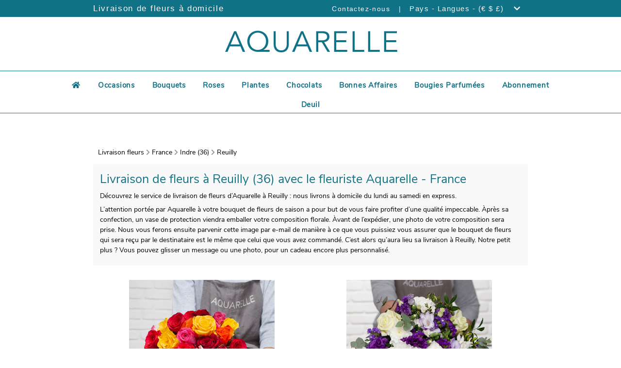

--- FILE ---
content_type: text/html; charset=UTF-8
request_url: https://livraison-fleurs.aquarelle.com/france/36/reuilly
body_size: 196757
content:
<!DOCTYPE html>
<html lang="fr">
<head>
        
    <!-- Google Tag Manager -->
    <script type="text/javascript">
        var dataLayer = dataLayer || [];
                dataLayer.push({"event":"pageReady","pageType":"Catalogue","environment":"prod","env_langage":"fr","env_country":"France"});
            </script>
    <script>
        (function(w,d,s,l,i){w[l]=w[l]||[];w[l].push({'gtm.start':
                new Date().getTime(),event:'gtm.js'});var f=d.getElementsByTagName(s)[0],
            j=d.createElement(s),dl=l!='dataLayer'?'&l='+l:'';j.async=true;j.src=
            'https://www.googletagmanager.com/gtm.js?id='+i+dl;f.parentNode.insertBefore(j,f);
        })(window,document,'script','dataLayer','GTM-MSNW86L');
    </script>
    <!-- End Google Tag Manager -->
    <meta charset="utf-8">
    <meta name="viewport" content="width=device-width, initial-scale=1.0, shrink-to-fit=no">
    <!-- SEO -->
         <title>
    Livraison de fleurs à Reuilly (36) | Aquarelle
</title>
<meta name="description" content="Livraison de fleurs fraîches à Reuilly avec Aquarelle. Faites plaisir en toutes occasions, en envoyant bouquets et cadeaux livrés en 24 h."/>
<meta name="robots" content="index,follow"/>
<meta name="geo.region" content="fr" />     <link rel="canonical" href="https://livraison-fleurs.aquarelle.com/france/36/reuilly" />
 
    <link rel="alternate" hreflang="x-default" href="https://flower-delivery.aquarelle/france/36/reuilly"/>
            <link rel="alternate" hreflang="fr" href="https://livraison-fleurs.aquarelle.com/france/36/reuilly"/>
            <link rel="alternate" hreflang="en" href="https://flower-delivery.aquarelle/france/36/reuilly"/>
    
    <link rel="manifest" href="/build/manifest.json"/>
    <!-- Icons -->
    <link rel="icon" type="image/png" href="https://i.aquarelle.com/01/images/favicon/arlequin/favicon-32x32.png" sizes="32x32">
    <!-- Fontawsome -->
    <link rel="stylesheet" href="https://use.fontawesome.com/releases/v5.8.1/css/all.css" integrity="sha384-50oBUHEmvpQ+1lW4y57PTFmhCaXp0ML5d60M1M7uH2+nqUivzIebhndOJK28anvf" crossorigin="anonymous">
    <!-- CSS -->
        <link href="/build/css/template-20914e749f.css" media="all" rel="stylesheet" type="text/css"/>
        <!-- FONT -->
            
<link rel="preload" href="/build/fonts/fa-solid-900.woff2" as="font" type="font/woff2" crossorigin="anonymous" >
<link rel="preload" href="/build/fonts/fa-solid-900.woff" as="font" type="font/woff" crossorigin="anonymous" >

<link rel="preload" href="/build/fonts/fa-brands-400.woff2" as="font" type="font/woff2" crossorigin="anonymous" >
<link rel="preload" href="/build/fonts/fa-brands-400.woff" as="font" type="font/woff" crossorigin="anonymous" >

<link rel="preload" href="/build/fonts/fa-regular-400.woff2" as="font" type="font/woff2" crossorigin="anonymous" >
<link rel="preload" href="/build/fonts/fa-regular-400.woff" as="font" type="font/woff" crossorigin="anonymous" >

<link rel="preload" href="/build/fonts/nunito/regular.woff2" as="font" type="font/woff2" crossorigin="anonymous" >
<link rel="preload" href="/build/fonts/nunito/regular.woff" as="font" type="font/woff" crossorigin="anonymous" >

<link rel="preload" href="/build/fonts/nunito/light.woff2" as="font" type="font/woff2" crossorigin="anonymous" >
<link rel="preload" href="/build/fonts/nunito/light.woff" as="font" type="font/woff" crossorigin="anonymous" >

<link rel="preload" href="/build/fonts/nunito/semi-bold.woff2" as="font" type="font/woff2" crossorigin="anonymous" >
<link rel="preload" href="/build/fonts/nunito/semi-bold.woff" as="font" type="font/woff" crossorigin="anonymous" >    
            <script type="application/ld+json">
        {
            "@context": "http://schema.org/",
            "@type": "Organization",
            "brand":{
                "@type" : "Brand",
                "name":"Universalflower an Aquarelle.com group service"
            },
            "name": "Livraison Fleurs Reuilly",
            "url": "https://livraison-fleurs.aquarelle.com/france/36/reuilly",
            "logo": "//livraison-fleurs.aquarelle/assets/images/logos/logo.png",
            "contactPoint":{
                "@type" : "ContactPoint",
                "contactType":"customer service",
                "telephone":"+33 806 23 11 11",
                "email":"aquarelle@aquarelle.com"
            }
        }
    </script>
    
        <script type="application/ld+json">
    {
        "@context": "http://schema.org/",
        "@type": "BreadcrumbList",
        "itemListElement": [

                                
{
    "@type" : "ListItem",
    "position" : 1,
    "item" : {
        "@type" : "Thing",
        "url" : "https://livraison-fleurs.aquarelle/international",
        "id" : "https://livraison-fleurs.aquarelle/international",
        "name" : "Livraison Fleurs"
    }
}                    ,            
{
    "@type" : "ListItem",
    "position" : 2,
    "item" : {
        "@type" : "Thing",
        "url" : "https://livraison-fleurs.aquarelle/france",
        "id" : "https://livraison-fleurs.aquarelle/france",
        "name" : "France"
    }
}                    ,            
{
    "@type" : "ListItem",
    "position" : 3,
    "item" : {
        "@type" : "Thing",
        "url" : "https://livraison-fleurs.aquarelle.com/france/36/reuilly",
        "id" : "https://livraison-fleurs.aquarelle.com/france/36/reuilly",
        "name" : "Reuilly"
    }
}        
        ]
    }
</script>
    <!-- AMP Import -->
</head>

<body class="js-body city-page" id="containerGlobal" data-ufs-path-info="/france/36/reuilly">
    
    <!-- Google Tag Manager (noscript) -->
    <noscript>
        <iframe src="https://www.googletagmanager.com/ns.html?id=GTM-MSNW86L" height="0" width="0" style="display:none;visibility:hidden"></iframe>
    </noscript>
    <!-- End Google Tag Manager (noscript) -->
    <div>
        


<div class="topbar topbar-aquarelle">
    <div class="container">
                    <p class="pull-left">
                Livraison de fleurs à domicile
            </p>
                    <ul class="pull-right">
                <li>
                                        <a href="https://www.aquarelle.com/page/contactez-nous" class="js-gtm-click-header contact-url-aquarelle" data-gtm-event-label="contact">
                        Contactez-nous
                    </a>
                                    </li>

                                <li class="padding-horizontal">
                    <span>|</span>
                </li>
                <li class="lang-available">
                    <div class="dropdown js-topbar-dropdown" role="menu">
                        <span class="country-language-dropdown">
                            Pays - Langues - (€ $ £)
                            <i class="fa fa-chevron-down padding-horizontal"></i>
                        </span>
                        <div class="dropdown-content js-topbar-dropdown-content">

                            <div class="c-topbar-menu">
                                <div class="c-topbar-menu--column"><div class="c-topbar-menu--item c-topbar-menu--column-title">Livraison internationale</div>
                                    <div class="c-topbar-menu--item">
                                                                                    <a href="/allemagne" class="c-topbar-menu--item-link js-gtm-click-header">
                                                <span class="c-topbar-menu--item-img">
                                                    <img src="//livraison-fleurs.aquarelle/assets/images/flag/DE.jpg" alt="de" class="c-topbar-menu--item-img-flag js-lazy" width="15" height="11" />
                                                </span>
                                                <span class="c-topbar-menu--item-label">Allemagne</span>
                                            </a>
                                                                                    <a href="/royaume-uni" class="c-topbar-menu--item-link js-gtm-click-header">
                                                <span class="c-topbar-menu--item-img">
                                                    <img src="//livraison-fleurs.aquarelle/assets/images/flag/UK.jpg" alt="gb" class="c-topbar-menu--item-img-flag js-lazy" width="15" height="11" />
                                                </span>
                                                <span class="c-topbar-menu--item-label">Angleterre (Royaume-Uni)</span>
                                            </a>
                                                                                    <a href="/belgique" class="c-topbar-menu--item-link js-gtm-click-header">
                                                <span class="c-topbar-menu--item-img">
                                                    <img src="//livraison-fleurs.aquarelle/assets/images/flag/BE.jpg" alt="be" class="c-topbar-menu--item-img-flag js-lazy" width="15" height="11" />
                                                </span>
                                                <span class="c-topbar-menu--item-label">Belgique</span>
                                            </a>
                                                                                    <a href="/espagne" class="c-topbar-menu--item-link js-gtm-click-header">
                                                <span class="c-topbar-menu--item-img">
                                                    <img src="//livraison-fleurs.aquarelle/assets/images/flag/ES.jpg" alt="es" class="c-topbar-menu--item-img-flag js-lazy" width="15" height="11" />
                                                </span>
                                                <span class="c-topbar-menu--item-label">Espagne</span>
                                            </a>
                                                                                    <a href="/france" class="c-topbar-menu--item-link js-gtm-click-header">
                                                <span class="c-topbar-menu--item-img">
                                                    <img src="//livraison-fleurs.aquarelle/assets/images/flag/FR.jpg" alt="fr" class="c-topbar-menu--item-img-flag js-lazy" width="15" height="11" />
                                                </span>
                                                <span class="c-topbar-menu--item-label">France</span>
                                            </a>
                                                                                    <a href="/italie" class="c-topbar-menu--item-link js-gtm-click-header">
                                                <span class="c-topbar-menu--item-img">
                                                    <img src="//livraison-fleurs.aquarelle/assets/images/flag/IT.jpg" alt="it" class="c-topbar-menu--item-img-flag js-lazy" width="15" height="11" />
                                                </span>
                                                <span class="c-topbar-menu--item-label">Italie</span>
                                            </a>
                                                                                    <a href="/luxembourg" class="c-topbar-menu--item-link js-gtm-click-header">
                                                <span class="c-topbar-menu--item-img">
                                                    <img src="//livraison-fleurs.aquarelle/assets/images/flag/LU.jpg" alt="lu" class="c-topbar-menu--item-img-flag js-lazy" width="15" height="11" />
                                                </span>
                                                <span class="c-topbar-menu--item-label">Luxembourg</span>
                                            </a>
                                                                                    <a href="/maroc" class="c-topbar-menu--item-link js-gtm-click-header">
                                                <span class="c-topbar-menu--item-img">
                                                    <img src="//livraison-fleurs.aquarelle/assets/images/flag/MA.jpg" alt="ma" class="c-topbar-menu--item-img-flag js-lazy" width="15" height="11" />
                                                </span>
                                                <span class="c-topbar-menu--item-label">Maroc</span>
                                            </a>
                                                                                    <a href="/pays-bas" class="c-topbar-menu--item-link js-gtm-click-header">
                                                <span class="c-topbar-menu--item-img">
                                                    <img src="//livraison-fleurs.aquarelle/assets/images/flag/NL.jpg" alt="nl" class="c-topbar-menu--item-img-flag js-lazy" width="15" height="11" />
                                                </span>
                                                <span class="c-topbar-menu--item-label">Pays-Bas</span>
                                            </a>
                                                                                    <a href="/suisse" class="c-topbar-menu--item-link js-gtm-click-header">
                                                <span class="c-topbar-menu--item-img">
                                                    <img src="//livraison-fleurs.aquarelle/assets/images/flag/CH.jpg" alt="ch" class="c-topbar-menu--item-img-flag js-lazy" width="15" height="11" />
                                                </span>
                                                <span class="c-topbar-menu--item-label">Suisse</span>
                                            </a>
                                                                                    <a href="/tunisie" class="c-topbar-menu--item-link js-gtm-click-header">
                                                <span class="c-topbar-menu--item-img">
                                                    <img src="//livraison-fleurs.aquarelle/assets/images/flag/TN.jpg" alt="tn" class="c-topbar-menu--item-img-flag js-lazy" width="15" height="11" />
                                                </span>
                                                <span class="c-topbar-menu--item-label">Tunisie</span>
                                            </a>
                                                                                <div><a href="/">Autres pays</a></div>
                                    </div>
                                </div>

                                <div class="c-topbar-menu--column">
                                    <div class="c-topbar-menu--column-separate"></div>
                                </div>
                                <div class="c-topbar-menu--column">
                                    <div class="c-topbar-menu--item c-topbar-menu--column-title">Changez de langue</div>
                                    <div>
                                                                                                                                                                <div class="c-topbar-menu--item">
                                                                                            <span class="c-topbar-menu--item-label">
                                                        Français
                                                </span>
                                                <span class="c-topbar-menu--item-icon">
                                                                                                    <img class="check js-lazy" src="//livraison-fleurs.aquarelle/assets/images/icon/check.png" alt="check" width="15" height="12">
                                                                                                </span>
                                                                                        </div>
                                                                                    <div class="c-topbar-menu--item">
                                                                                            <a href="https://flower-delivery.aquarelle/france/36/reuilly" class="js-gtm-click-header" data-gtm-event-label="langage en">
                                                                                            <span class="c-topbar-menu--item-label">
                                                        English
                                                </span>
                                                <span class="c-topbar-menu--item-icon">
                                                                                                </span>
                                                                                            </a>
                                                                                        </div>
                                                                                                                </div>

                                </div>
                                                                <div class="c-topbar-menu--column">
                                    <div class="c-topbar-menu--column-separate"></div>
                                </div>
                                <div class="c-topbar-menu--column">
                                    <div class="c-topbar-menu--item c-topbar-menu--column-title">Changez de devise</div>
                                    <div class="c-topbar-menu--item">
                                                                                    <a href="/france/36/reuilly" class="c-topbar-menu--item-link js-currency-selector" data-currency="EUR">
                                                <span class="c-topbar-menu--item-currency-symbol">
                                                    €
                                                </span>
                                                <span class="c-topbar-menu--item-currency-label">EUR</span>
                                                <span class="c-topbar-menu--item-currency-check">
                                                                                                    <img class="check js-lazy" src="//livraison-fleurs.aquarelle/assets/images/icon/check.png" alt="check" width="15" height="12">
                                                                                                </span>
                                            </a>
                                                                                    <a href="/france/36/reuilly" class="c-topbar-menu--item-link js-currency-selector" data-currency="USD">
                                                <span class="c-topbar-menu--item-currency-symbol">
                                                    $US
                                                </span>
                                                <span class="c-topbar-menu--item-currency-label">USD</span>
                                                <span class="c-topbar-menu--item-currency-check">
                                                                                                </span>
                                            </a>
                                                                                    <a href="/france/36/reuilly" class="c-topbar-menu--item-link js-currency-selector" data-currency="GBP">
                                                <span class="c-topbar-menu--item-currency-symbol">
                                                    £GB
                                                </span>
                                                <span class="c-topbar-menu--item-currency-label">GBP</span>
                                                <span class="c-topbar-menu--item-currency-check">
                                                                                                </span>
                                            </a>
                                                                            </div>
                                </div>
                                                            </div>
                        </div>
                    </div>
                </li>
                            </ul>

    </div>

</div>

<div class="header">
    <div class="header-content">
                
                    
                                        
            <a href="https://www.aquarelle.com/?sapa=reuilly"><picture>
                <source media="(min-width:1200px)" srcset="//i.aquarelle.com/01/images/marketing/logos/logo_AQ_360x62.png">
                <source media="(min-width:992px)" srcset="//i.aquarelle.com/01/images/marketing/logos/logo_AQ_290x48.png">
                <source media="(min-width:768px)" srcset="//i.aquarelle.com/01/images/marketing/logos/logo_AQ_250x45.png">
                <source media="(max-width:767px)" srcset="//i.aquarelle.com/01/images/marketing/logos/logo_AQ_200x37.png">
                <img src="//i.aquarelle.com/01/images/marketing/logos/logo_AQ_360x62.png" class="brand-logo" alt="Aquarelle"  />
            </picture></a>
            </div>
    </div>    </div>


            <div class="c-navigation-partner--icons">
            <div class="fa fa-bars js-menu-dropdown">
            </div>
            
    <nav class="c-navigation-partner js-menu-dropdown-content">
        <ul class="c-navigation-partner--menu">
                                                <li class="c-navigation-partner--ligne"><a class="c-navigation-partner--link c-navigation-partner--home" href="https://www.aquarelle.com/" title="Accueil"><div class="fa fa-home hidden-tablet hidden-mobile"></div><span class="display-tablet-inline"> Accueil</span></a></li>
                                                                                        <li class="c-navigation-partner--ligne c-navigation-partner--has-children dropdown" role="navigation" tabindex="0" >                             <a title="Occasions" data-position="2" class="js-sous-menu-dropdown c-navigation-partner--link ">Occasions                                <div class="fa fa-chevron-right pull-right display-tablet js-menu-chevron-right"></div>
                            </a>
                            <ul class="c-navigation-partner--children dropdown-content js-sous-menu-dropdown-content-2" >
                                                                    <li>
                                        <a href="https://www.aquarelle.com/occasions/anniversaire" title="Anniversaire">Anniversaire
                                                                                    </a>
                                    </li>
                                                                    <li>
                                        <a href="https://www.aquarelle.com/occasions/naissance" title="Naissance">Naissance
                                                                                    </a>
                                    </li>
                                                                    <li>
                                        <a href="https://www.aquarelle.com/occasions/amour" title="Amour">Amour
                                                                                    </a>
                                    </li>
                                                                    <li>
                                        <a href="https://www.aquarelle.com/occasions/mariage" title="Mariage">Mariage
                                                                                    </a>
                                    </li>
                                                                    <li>
                                        <a href="https://www.aquarelle.com/occasions/remerciements" title="Remerciements">Remerciements
                                                                                    </a>
                                    </li>
                                                                    <li>
                                        <a href="https://www.aquarelle.com/occasions/deuil" title="Deuil">Deuil
                                                                                    </a>
                                    </li>
                                                                    <li>
                                        <a href="https://www.aquarelle.com/occasions" title="Toutes les occasions">Toutes les occasions
                                                                                    </a>
                                    </li>
                                                                    <li>
                                        <a href="https://www.aquarelle.com/occasions/saint-valentin" title="Saint-Valentin">Saint-Valentin
                                                                                    </a>
                                    </li>
                                                                    <li>
                                        <a href="https://www.aquarelle.com/occasions/fete-grand-meres" title="Fête des Grands-mères">Fête des Grands-mères
                                                                                    </a>
                                    </li>
                                                                    <li>
                                        <a href="https://www.aquarelle.com/occasions/paques" title="Pâques">Pâques
                                                                                    </a>
                                    </li>
                                                                    <li>
                                        <a href="https://www.aquarelle.com/occasions/muguet" title="Muguet des bois">Muguet des bois
                                                                                    </a>
                                    </li>
                                                                    <li>
                                        <a href="https://www.aquarelle.com/occasions/fete-des-peres" title="Fête des Pères">Fête des Pères
                                                                                    </a>
                                    </li>
                                                                    <li>
                                        <a href="https://www.aquarelle.com/occasions/fete-des-meres" title="Fête des Mères">Fête des Mères
                                                                                    </a>
                                    </li>
                                                                    <li>
                                        <a href="https://www.aquarelle.com/occasions/roch-hachana" title="roch-hachana">roch-hachana
                                                                                    </a>
                                    </li>
                                                                    <li>
                                        <a href="https://www.aquarelle.com/occasions/toussaint" title="Toussaint">Toussaint
                                                                                    </a>
                                    </li>
                                                                    <li>
                                        <a href="https://www.aquarelle.com/occasions/noel" title="Noël">Noël
                                                                                    </a>
                                    </li>
                                                                    <li>
                                        <a href="https://www.aquarelle.com/occasions/meilleurs-voeux" title="Meilleurs Vœux ">Meilleurs Vœux 
                                                                                    </a>
                                    </li>
                                                                    <li>
                                        <a href="https://www.aquarelle.com/boutique/fleurs-signe-astro" title="Bouquets astrologiques">Bouquets astrologiques
                                                                                    </a>
                                    </li>
                                                            </ul>
                        </li>
                                                                                                            <li class="c-navigation-partner--ligne c-navigation-partner--has-children dropdown" role="navigation" tabindex="0" >                             <a title="Bouquets" data-position="3" class="js-sous-menu-dropdown c-navigation-partner--link ">Bouquets                                <div class="fa fa-chevron-right pull-right display-tablet js-menu-chevron-right"></div>
                            </a>
                            <ul class="c-navigation-partner--children dropdown-content js-sous-menu-dropdown-content-3" >
                                                                    <li>
                                        <a href="https://www.aquarelle.com/boutique/bouquets-de-fleurs" title="Tous les bouquets ">Tous les bouquets 
                                                                                    </a>
                                    </li>
                                                                    <li>
                                        <a href="https://www.aquarelle.com/boutique/bouquets-exception" title="Gros bouquets">Gros bouquets
                                                                                    </a>
                                    </li>
                                                                    <li>
                                        <a href="https://www.aquarelle.com/boutique/cadeau-personnalise" title="Cadeau personnalisé">Cadeau personnalisé
                                                                                    </a>
                                    </li>
                                                                    <li>
                                        <a href="https://www.aquarelle.com/boutique/fleurs-de-france" title="Fleurs de France">Fleurs de France
                                                                                    </a>
                                    </li>
                                                                    <li>
                                        <a href="https://www.aquarelle.com/boutique/fleurs-sechees-rosa" title="Fleurs séchées by Rosa">Fleurs séchées by Rosa
                                                                                    </a>
                                    </li>
                                                                    <li>
                                        <a href="https://www.aquarelle.com/boutique/petits-plus" title="Petits +">Petits +
                                                                                    </a>
                                    </li>
                                                            </ul>
                        </li>
                                                                                                            <li class="c-navigation-partner--ligne c-navigation-partner--has-children dropdown" role="navigation" tabindex="0" >                             <a title="Roses" data-position="4" class="js-sous-menu-dropdown c-navigation-partner--link ">Roses                                <div class="fa fa-chevron-right pull-right display-tablet js-menu-chevron-right"></div>
                            </a>
                            <ul class="c-navigation-partner--children dropdown-content js-sous-menu-dropdown-content-4" >
                                                                    <li>
                                        <a href="https://www.aquarelle.com/boutique/bouquets-roses" title="Toutes les roses">Toutes les roses
                                                                                    </a>
                                    </li>
                                                                    <li>
                                        <a href="https://www.aquarelle.com/boutique/bouquets-roses-responsables" title="Roses responsables &amp; solidaires">Roses responsables &amp; solidaires
                                                                                    </a>
                                    </li>
                                                                    <li>
                                        <a href="https://www.aquarelle.com/boutique/roses-rouges" title="Roses rouges">Roses rouges
                                                                                    </a>
                                    </li>
                                                            </ul>
                        </li>
                                                                                                            <li class="c-navigation-partner--ligne c-navigation-partner--has-children dropdown" role="navigation" tabindex="0" >                             <a title="Plantes" data-position="5" class="js-sous-menu-dropdown c-navigation-partner--link ">Plantes                                <div class="fa fa-chevron-right pull-right display-tablet js-menu-chevron-right"></div>
                            </a>
                            <ul class="c-navigation-partner--children dropdown-content js-sous-menu-dropdown-content-5" >
                                                                    <li>
                                        <a href="https://www.aquarelle.com/boutique/plantes" title="Plantes vertes et fleuries">Plantes vertes et fleuries
                                                                                    </a>
                                    </li>
                                                                    <li>
                                        <a href="https://www.aquarelle.com/boutique/orchidees" title="Orchidées">Orchidées
                                                                                    </a>
                                    </li>
                                                            </ul>
                        </li>
                                                                                                            <li class="c-navigation-partner--ligne c-navigation-partner--has-children dropdown" role="navigation" tabindex="0" >                             <a title="Chocolats" data-position="6" class="js-sous-menu-dropdown c-navigation-partner--link ">Chocolats                                <div class="fa fa-chevron-right pull-right display-tablet js-menu-chevron-right"></div>
                            </a>
                            <ul class="c-navigation-partner--children dropdown-content js-sous-menu-dropdown-content-6" >
                                                                    <li>
                                        <a href="https://www.aquarelle.com/boutique/chocolats" title="Chocolats et gourmandises">Chocolats et gourmandises
                                                                                    </a>
                                    </li>
                                                                    <li>
                                        <a href="https://www.aquarelle.com/boutique/bouquet-de-bonbons" title="Bouquets de bonbons">Bouquets de bonbons
                                                                                    </a>
                                    </li>
                                                                    <li>
                                        <a href="https://www.aquarelle.com/boutique/bouquet-de-chocolat" title="Le bouquet de chocolats ">Le bouquet de chocolats 
                                                                                    </a>
                                    </li>
                                                            </ul>
                        </li>
                                                                                                            <li class="c-navigation-partner--ligne"><a href="https://www.aquarelle.com/boutique/bonnes-affaires" title="Bonnes Affaires" class="c-navigation-partner--link ">Bonnes Affaires</a></li>
                                                                                                            <li class="c-navigation-partner--ligne"><a href="https://www.aquarelle.com/boutique/bougies-parfumees" title="Bougies Parfumées" class="c-navigation-partner--link ">Bougies Parfumées</a></li>
                                                                                                            <li class="c-navigation-partner--ligne"><a href="https://www.aquarelle.com/abonnement-fleurs" title="Abonnement" class="c-navigation-partner--link ">Abonnement</a></li>
                                                                                                            <li class="c-navigation-partner--ligne c-navigation-partner--has-children dropdown" role="navigation" tabindex="0" >                             <a title="Deuil" data-position="10" class="js-sous-menu-dropdown c-navigation-partner--link ">Deuil                                <div class="fa fa-chevron-right pull-right display-tablet js-menu-chevron-right"></div>
                            </a>
                            <ul class="c-navigation-partner--children dropdown-content js-sous-menu-dropdown-content-10" >
                                                                    <li>
                                        <a href="https://www.aquarelle.com/occasions/deuil" title="Toutes les fleurs de deuil">Toutes les fleurs de deuil
                                                                                    </a>
                                    </li>
                                                                    <li>
                                        <a href="https://www.aquarelle.com/boutique/bouquet-de-deuil" title="Bouquets de deuil">Bouquets de deuil
                                                                                    </a>
                                    </li>
                                                                    <li>
                                        <a href="https://www.aquarelle.com/boutique/composition-florale" title="Composition florale">Composition florale
                                                                                    </a>
                                    </li>
                                                                    <li>
                                        <a href="https://www.aquarelle.com/boutique/coussins-de-deuil" title="Coussins de deuil ">Coussins de deuil 
                                                                                    </a>
                                    </li>
                                                                    <li>
                                        <a href="https://www.aquarelle.com/boutique/gerbes-de-deuil" title="Gerbes de fleurs">Gerbes de fleurs
                                                                                    </a>
                                    </li>
                                                                    <li>
                                        <a href="https://www.aquarelle.com/boutique/raquette-deuil" title="Raquettes de deuil">Raquettes de deuil
                                                                                    </a>
                                    </li>
                                                                    <li>
                                        <a href="https://www.aquarelle.com/boutique/couronnes-de-deuil" title="Couronne funéraire">Couronne funéraire
                                                                                    </a>
                                    </li>
                                                            </ul>
                        </li>
                                                        </ul>
    </nav>
        </div>
                
    <nav class="c-navigation-partner js-menu-dropdown-content">
        <ul class="c-navigation-partner--menu">
                                                <li class="c-navigation-partner--ligne"><a class="c-navigation-partner--link c-navigation-partner--home" href="https://www.aquarelle.com/" title="Accueil"><div class="fa fa-home hidden-tablet hidden-mobile"></div><span class="display-tablet-inline"> Accueil</span></a></li>
                                                                                        <li class="c-navigation-partner--ligne c-navigation-partner--has-children dropdown" role="navigation" tabindex="0" >                             <a title="Occasions" data-position="2" class="js-sous-menu-dropdown c-navigation-partner--link ">Occasions                                <div class="fa fa-chevron-right pull-right display-tablet js-menu-chevron-right"></div>
                            </a>
                            <ul class="c-navigation-partner--children dropdown-content js-sous-menu-dropdown-content-2" >
                                                                    <li>
                                        <a href="https://www.aquarelle.com/occasions/anniversaire" title="Anniversaire">Anniversaire
                                                                                    </a>
                                    </li>
                                                                    <li>
                                        <a href="https://www.aquarelle.com/occasions/naissance" title="Naissance">Naissance
                                                                                    </a>
                                    </li>
                                                                    <li>
                                        <a href="https://www.aquarelle.com/occasions/amour" title="Amour">Amour
                                                                                    </a>
                                    </li>
                                                                    <li>
                                        <a href="https://www.aquarelle.com/occasions/mariage" title="Mariage">Mariage
                                                                                    </a>
                                    </li>
                                                                    <li>
                                        <a href="https://www.aquarelle.com/occasions/remerciements" title="Remerciements">Remerciements
                                                                                    </a>
                                    </li>
                                                                    <li>
                                        <a href="https://www.aquarelle.com/occasions/deuil" title="Deuil">Deuil
                                                                                    </a>
                                    </li>
                                                                    <li>
                                        <a href="https://www.aquarelle.com/occasions" title="Toutes les occasions">Toutes les occasions
                                                                                    </a>
                                    </li>
                                                                    <li>
                                        <a href="https://www.aquarelle.com/occasions/saint-valentin" title="Saint-Valentin">Saint-Valentin
                                                                                    </a>
                                    </li>
                                                                    <li>
                                        <a href="https://www.aquarelle.com/occasions/fete-grand-meres" title="Fête des Grands-mères">Fête des Grands-mères
                                                                                    </a>
                                    </li>
                                                                    <li>
                                        <a href="https://www.aquarelle.com/occasions/paques" title="Pâques">Pâques
                                                                                    </a>
                                    </li>
                                                                    <li>
                                        <a href="https://www.aquarelle.com/occasions/muguet" title="Muguet des bois">Muguet des bois
                                                                                    </a>
                                    </li>
                                                                    <li>
                                        <a href="https://www.aquarelle.com/occasions/fete-des-peres" title="Fête des Pères">Fête des Pères
                                                                                    </a>
                                    </li>
                                                                    <li>
                                        <a href="https://www.aquarelle.com/occasions/fete-des-meres" title="Fête des Mères">Fête des Mères
                                                                                    </a>
                                    </li>
                                                                    <li>
                                        <a href="https://www.aquarelle.com/occasions/roch-hachana" title="roch-hachana">roch-hachana
                                                                                    </a>
                                    </li>
                                                                    <li>
                                        <a href="https://www.aquarelle.com/occasions/toussaint" title="Toussaint">Toussaint
                                                                                    </a>
                                    </li>
                                                                    <li>
                                        <a href="https://www.aquarelle.com/occasions/noel" title="Noël">Noël
                                                                                    </a>
                                    </li>
                                                                    <li>
                                        <a href="https://www.aquarelle.com/occasions/meilleurs-voeux" title="Meilleurs Vœux ">Meilleurs Vœux 
                                                                                    </a>
                                    </li>
                                                                    <li>
                                        <a href="https://www.aquarelle.com/boutique/fleurs-signe-astro" title="Bouquets astrologiques">Bouquets astrologiques
                                                                                    </a>
                                    </li>
                                                            </ul>
                        </li>
                                                                                                            <li class="c-navigation-partner--ligne c-navigation-partner--has-children dropdown" role="navigation" tabindex="0" >                             <a title="Bouquets" data-position="3" class="js-sous-menu-dropdown c-navigation-partner--link ">Bouquets                                <div class="fa fa-chevron-right pull-right display-tablet js-menu-chevron-right"></div>
                            </a>
                            <ul class="c-navigation-partner--children dropdown-content js-sous-menu-dropdown-content-3" >
                                                                    <li>
                                        <a href="https://www.aquarelle.com/boutique/bouquets-de-fleurs" title="Tous les bouquets ">Tous les bouquets 
                                                                                    </a>
                                    </li>
                                                                    <li>
                                        <a href="https://www.aquarelle.com/boutique/bouquets-exception" title="Gros bouquets">Gros bouquets
                                                                                    </a>
                                    </li>
                                                                    <li>
                                        <a href="https://www.aquarelle.com/boutique/cadeau-personnalise" title="Cadeau personnalisé">Cadeau personnalisé
                                                                                    </a>
                                    </li>
                                                                    <li>
                                        <a href="https://www.aquarelle.com/boutique/fleurs-de-france" title="Fleurs de France">Fleurs de France
                                                                                    </a>
                                    </li>
                                                                    <li>
                                        <a href="https://www.aquarelle.com/boutique/fleurs-sechees-rosa" title="Fleurs séchées by Rosa">Fleurs séchées by Rosa
                                                                                    </a>
                                    </li>
                                                                    <li>
                                        <a href="https://www.aquarelle.com/boutique/petits-plus" title="Petits +">Petits +
                                                                                    </a>
                                    </li>
                                                            </ul>
                        </li>
                                                                                                            <li class="c-navigation-partner--ligne c-navigation-partner--has-children dropdown" role="navigation" tabindex="0" >                             <a title="Roses" data-position="4" class="js-sous-menu-dropdown c-navigation-partner--link ">Roses                                <div class="fa fa-chevron-right pull-right display-tablet js-menu-chevron-right"></div>
                            </a>
                            <ul class="c-navigation-partner--children dropdown-content js-sous-menu-dropdown-content-4" >
                                                                    <li>
                                        <a href="https://www.aquarelle.com/boutique/bouquets-roses" title="Toutes les roses">Toutes les roses
                                                                                    </a>
                                    </li>
                                                                    <li>
                                        <a href="https://www.aquarelle.com/boutique/bouquets-roses-responsables" title="Roses responsables &amp; solidaires">Roses responsables &amp; solidaires
                                                                                    </a>
                                    </li>
                                                                    <li>
                                        <a href="https://www.aquarelle.com/boutique/roses-rouges" title="Roses rouges">Roses rouges
                                                                                    </a>
                                    </li>
                                                            </ul>
                        </li>
                                                                                                            <li class="c-navigation-partner--ligne c-navigation-partner--has-children dropdown" role="navigation" tabindex="0" >                             <a title="Plantes" data-position="5" class="js-sous-menu-dropdown c-navigation-partner--link ">Plantes                                <div class="fa fa-chevron-right pull-right display-tablet js-menu-chevron-right"></div>
                            </a>
                            <ul class="c-navigation-partner--children dropdown-content js-sous-menu-dropdown-content-5" >
                                                                    <li>
                                        <a href="https://www.aquarelle.com/boutique/plantes" title="Plantes vertes et fleuries">Plantes vertes et fleuries
                                                                                    </a>
                                    </li>
                                                                    <li>
                                        <a href="https://www.aquarelle.com/boutique/orchidees" title="Orchidées">Orchidées
                                                                                    </a>
                                    </li>
                                                            </ul>
                        </li>
                                                                                                            <li class="c-navigation-partner--ligne c-navigation-partner--has-children dropdown" role="navigation" tabindex="0" >                             <a title="Chocolats" data-position="6" class="js-sous-menu-dropdown c-navigation-partner--link ">Chocolats                                <div class="fa fa-chevron-right pull-right display-tablet js-menu-chevron-right"></div>
                            </a>
                            <ul class="c-navigation-partner--children dropdown-content js-sous-menu-dropdown-content-6" >
                                                                    <li>
                                        <a href="https://www.aquarelle.com/boutique/chocolats" title="Chocolats et gourmandises">Chocolats et gourmandises
                                                                                    </a>
                                    </li>
                                                                    <li>
                                        <a href="https://www.aquarelle.com/boutique/bouquet-de-bonbons" title="Bouquets de bonbons">Bouquets de bonbons
                                                                                    </a>
                                    </li>
                                                                    <li>
                                        <a href="https://www.aquarelle.com/boutique/bouquet-de-chocolat" title="Le bouquet de chocolats ">Le bouquet de chocolats 
                                                                                    </a>
                                    </li>
                                                            </ul>
                        </li>
                                                                                                            <li class="c-navigation-partner--ligne"><a href="https://www.aquarelle.com/boutique/bonnes-affaires" title="Bonnes Affaires" class="c-navigation-partner--link ">Bonnes Affaires</a></li>
                                                                                                            <li class="c-navigation-partner--ligne"><a href="https://www.aquarelle.com/boutique/bougies-parfumees" title="Bougies Parfumées" class="c-navigation-partner--link ">Bougies Parfumées</a></li>
                                                                                                            <li class="c-navigation-partner--ligne"><a href="https://www.aquarelle.com/abonnement-fleurs" title="Abonnement" class="c-navigation-partner--link ">Abonnement</a></li>
                                                                                                            <li class="c-navigation-partner--ligne c-navigation-partner--has-children dropdown" role="navigation" tabindex="0" >                             <a title="Deuil" data-position="10" class="js-sous-menu-dropdown c-navigation-partner--link ">Deuil                                <div class="fa fa-chevron-right pull-right display-tablet js-menu-chevron-right"></div>
                            </a>
                            <ul class="c-navigation-partner--children dropdown-content js-sous-menu-dropdown-content-10" >
                                                                    <li>
                                        <a href="https://www.aquarelle.com/occasions/deuil" title="Toutes les fleurs de deuil">Toutes les fleurs de deuil
                                                                                    </a>
                                    </li>
                                                                    <li>
                                        <a href="https://www.aquarelle.com/boutique/bouquet-de-deuil" title="Bouquets de deuil">Bouquets de deuil
                                                                                    </a>
                                    </li>
                                                                    <li>
                                        <a href="https://www.aquarelle.com/boutique/composition-florale" title="Composition florale">Composition florale
                                                                                    </a>
                                    </li>
                                                                    <li>
                                        <a href="https://www.aquarelle.com/boutique/coussins-de-deuil" title="Coussins de deuil ">Coussins de deuil 
                                                                                    </a>
                                    </li>
                                                                    <li>
                                        <a href="https://www.aquarelle.com/boutique/gerbes-de-deuil" title="Gerbes de fleurs">Gerbes de fleurs
                                                                                    </a>
                                    </li>
                                                                    <li>
                                        <a href="https://www.aquarelle.com/boutique/raquette-deuil" title="Raquettes de deuil">Raquettes de deuil
                                                                                    </a>
                                    </li>
                                                                    <li>
                                        <a href="https://www.aquarelle.com/boutique/couronnes-de-deuil" title="Couronne funéraire">Couronne funéraire
                                                                                    </a>
                                    </li>
                                                            </ul>
                        </li>
                                                        </ul>
    </nav>
    
    <div class="container">
        
        <section class="u-margin-top--sm">
        
       
<section class="block-breadcrumblist">
                                                <a href="https://www.aquarelle.com/?sapa=reuilly">Livraison fleurs</a>
                        <i class="fa fa-chevron-right"></i>                                    <a href="https://livraison-fleurs.aquarelle/france">France</a>
                        <i class="fa fa-chevron-right"></i>                                    <a href="/france/departement/36">Indre (36)</a>
                        <i class="fa fa-chevron-right"></i>                                    <a href="https://livraison-fleurs.aquarelle.com/france/36/reuilly">Reuilly</a>
                    </section>        </section>

                <section class="block-container-introduction u-margin-bottom--sm ">
            <h1 class="h1 c-container--large no-margin-bottom">Livraison de fleurs à Reuilly (36) avec le fleuriste Aquarelle - France </h1>
                            <div class="js-toggle-more-content">
                    <p>Découvrez le service de livraison de fleurs d’Aquarelle à Reuilly : nous livrons à domicile du lundi au samedi en express.</p>
                    <p>L’attention portée par Aquarelle à votre bouquet de fleurs de saison a pour but de vous faire profiter d’une qualité impeccable. Àprès sa confection, un vase de protection viendra emballer votre composition florale. Àvant de l’expédier, une photo de votre composition sera prise. Nous vous ferons ensuite parvenir cette image par e-mail de manière à ce que vous puissiez vous assurer que le bouquet de fleurs qui sera reçu par le destinataire est le même que celui que vous avez commandé. C’est alors qu’aura lieu sa livraison à Reuilly. Notre petit plus ? Vous pouvez glisser un message ou une photo, pour un cadeau encore plus personnalisé.</p>                </div>
                <div class="js-toggle-more-btn">Lire la suite</div>
                    </section>
        

        <section class="block-container block-container-products">
            

    <div class="block-container-product">

                                                                                                                                <a href="https://www.aquarelle.com/produit/bouquet-de-roses-arlequin-56166?sapa=60_uf-FR-france-reuilly&amp;ids=ab8d8244-26-70ce-01-4fce-18-96a6-12-10e5cd7aae43-13-16_1" class="js-gtm-select-item" data-product-id="56166" data-product-name="Arlequin" data-product-category="default" data-product-price="27.90" data-product-index="1" data-product-default-price="29.90" data-product-default-variant="35 roses">
                                                                                                                <picture>
                <source media="(min-width: 850px)"
                        srcset="//i.aquarelle.com/01/images/produits/bouquet-de-roses-multicolores-–-des-27-90€-livraison-rapide-400x400-56166.jpg">
                <source media="(min-width: 320px)"
                        srcset="//i.aquarelle.com/01/images/produits/bouquet-de-roses-multicolores-–-des-27-90€-livraison-rapide-250x250-56166.jpg">
                <source media="(min-width: 150px)"
                        srcset="//i.aquarelle.com/01/images/produits/bouquet-de-roses-multicolores-–-des-27-90€-livraison-rapide-150x150-56166.jpg">
                <img src="//i.aquarelle.com/01/images/produits/bouquet-de-roses-multicolores-–-des-27-90€-livraison-rapide-550x550-56166.jpg" alt="Bouquet de roses Arlequin" />
            </picture>
                        <div class="aq-product-details">
                <div class= "aq-product-title">Arlequin</div>
                <div class="product-wrapper">
                    <div class="product-description"><b><font color=ff6464>Un bouquet riche en couleurs !</font></b>
<br><br>
Ce bouquet Arlequin fait la part belle aux teintes vives pour un effet vitaminé garanti. Un assortiment de roses multicolores aux variétés soigneusement sélectionnées, parfait pour célébrer les petits et grands bonheurs. Retrouvez les variétés 'Aqua', 'Red Calypso', 'Tropical Amazone' et 'Wild Calypso', connues pour leur tenue en vase, leurs teintes incroyables et le parfait épanouissement de leurs boutons.
<br>Une explosion de couleurs dans un bouquet de roses fraîches !<br><br>

<b><font color=ff6464>Il contient : </font></b><br>
- Un mélange harmonieux de roses roses, rouges, jaunes et orange <br>
- Quelques feuillages pour structurer 
<br><br>
<b><font color=ff6464>À offrir pour : </font></b><br>
- Souhaiter un anniversaire joyeux et coloré <br>
- Célébrer une fête estivale ou printanière <br>
- Dire merci avec bonne humeur <br>
- Offrir un bouquet de roses plein d’énergie 
<br><br>
En savoir plus sur les roses : 
<a href=" https://www.aquarelle.com/blog/entretien-et-conseils/entretien-des-roses-coupees?sapa=description_produit "> equitable.aquarelle</a><br><br></div>
                    <div class="product-see-more"> voir plus</div>
                </div>

                                                                    <div class="product-price">A partir de 27,90 €</div>
                            </div>
                    </a>

    </div>

    <div class="block-container-product">

                                                                                                                                <a href="https://www.aquarelle.com/produit/bouquet-parfume-bleu-et-blanc-E28093-livraison-fleurs-rapide-58369?sapa=60_uf-FR-france-reuilly&amp;ids=ab8d8244-26-70ce-01-4fce-18-96a6-12-10e5cd7aae43-13-16_1" class="js-gtm-select-item" data-product-id="58369" data-product-name="Bouquet Parfumé" data-product-category="default" data-product-price="39.00" data-product-index="2" data-product-default-price="47.00" data-product-default-variant="35 cm">
                                                                                                                <picture>
                <source media="(min-width: 850px)"
                        srcset="//i.aquarelle.com/01/images/produits/bonne-fete-mamie-400x400-56566.jpg">
                <source media="(min-width: 320px)"
                        srcset="//i.aquarelle.com/01/images/produits/bonne-fete-mamie-250x250-56566.jpg">
                <source media="(min-width: 150px)"
                        srcset="//i.aquarelle.com/01/images/produits/bonne-fete-mamie-150x150-56566.jpg">
                <img src="//i.aquarelle.com/01/images/produits/bonne-fete-mamie-550x550-56566.jpg" alt="Bouquet parfumé" />
            </picture>
                        <div class="aq-product-details">
                <div class= "aq-product-title">Bouquet Parfumé</div>
                <div class="product-wrapper">
                    <div class="product-description"><font color=FF6464><b>Un parfum irrésistible pour un cadeau inoubliable !</font></b>
<br><br>
Offrez un cadeau plein de tendresse et d’élégance avec ce bouquet délicieusement parfumé, imaginé par nos artisans fleuristes.<br>
L’essence poivrée des freesias blancs se mêle à la douceur des dianthus pour créer une fragrance harmonieuse et réconfortante. Les roses blanches ‘White Naomi’, symbole de pureté et d’amour éternel, s’associent à la délicatesse des lisianthus violets et au raffinement du statice bleu.<br>

Chaque tige a été sélectionnée pour sa beauté et son parfum subtil, donnant naissance à une composition florale lumineuse et apaisante. Grâce à son excellente tenue en vase et à son parfum délicat, ce bouquet incarne l’attention idéale pour célébrer ceux que vous aimez avec grâce et délicatesse.
<br><br>
<font color=FF6464><b>Il contient :  </font></b><br>
- Des freesias blancs parfumés <br> 
- Des dianthus blancs <br> 
- Des roses blanches ‘White Naomi’ <br> 
- Des lisianthus violets <br> 
- Du statice bleu <br> 
- Des feuillages de saison. 
<br><br>
<font color=FF6464><b>À offrir pour :  </font></b><br>
- Célébrer un anniversaire avec raffinement <br> 
- Partager un message d’amour tendre et sincère <br> 
- Féliciter un proche avec élégance <br> 
- Offrir un grand bouquet fleuri et parfumé. 
<br><br>
Grand bouquet – Hauteur : 40 cm
<br><br>
Découvrez tous nos bouquets disponibles à la livraison : 
<a href=" https://www.aquarelle.com/boutique/livraison-fleurs?sapa=description_produit "> equitable.aquarelle</a></div>
                    <div class="product-see-more"> voir plus</div>
                </div>

                                                                    <div class="product-price">A partir de 39,00 €</div>
                            </div>
                    </a>

    </div>

    <div class="block-container-product">

                                                                                                                                <a href="https://www.aquarelle.com/produit/bouquet-fleurs-de-france-56416?sapa=60_uf-FR-france-reuilly&amp;ids=ab8d8244-26-70ce-01-4fce-18-96a6-12-10e5cd7aae43-13-16_1" class="js-gtm-select-item" data-product-id="56416" data-product-name="100% Fleurs de France" data-product-category="default" data-product-price="37.00" data-product-index="3" data-product-default-price="45.00" data-product-default-variant="40 cm">
                                                                                                                <picture>
                <source media="(min-width: 850px)"
                        srcset="//i.aquarelle.com/01/images/produits/bouquet-fleurs-de-france-400x400-56416.jpg">
                <source media="(min-width: 320px)"
                        srcset="//i.aquarelle.com/01/images/produits/bouquet-fleurs-de-france-250x250-56416.jpg">
                <source media="(min-width: 150px)"
                        srcset="//i.aquarelle.com/01/images/produits/bouquet-fleurs-de-france-150x150-56416.jpg">
                <img src="//i.aquarelle.com/01/images/produits/bouquet-fleurs-de-france-550x550-56416.jpg" alt="" />
            </picture>
                        <div class="aq-product-details">
                <div class= "aq-product-title">100% Fleurs de France</div>
                <div class="product-wrapper">
                    <div class="product-description"><font color=FF6464><b>Chaque jour, un nouveau bouquet issu de l'horticulture Française... </font></b><br><br>
Nos bouquets sont composés à 100%<b> de fleurs françaises. </b><br>
Vous ne choisissez pas la composition exacte du bouquet. Au grè des arrivages de Bretagne, du Var, de la région Angevine, nos fleuristes réalisent les bouquets pour mettre en valeur nos producteurs français, avec la promesse d'un bouquet de saison.<br><br>
<i><font color=FF6464><b>A noter :</font></b>en fonction des arrivages <b>les teintes varient : claires, vives, ou foncées </b> </i><BR><BR>
Un grand bouquet pour un succès garanti !<br><br>
<font color=FF6464><b>Il contient :</font></b><br>
Une sélection de fleurs fraîches et de saison provenant des régions françaises, avec des variétés qui varient en fonction des arrivages.<br><br>

<font color=FF6464><b>À offrir pour :</font></b><br>
- Offrir un cadeau authentique et de saison<br>
- Célébrer un anniversaire ou un moment spécial<br>
- Apporter un peu de fraîcheur à un moment du quotidien.<br><br>

Hauteur : 45 cm</div>
                    <div class="product-see-more"> voir plus</div>
                </div>

                                                                    <div class="product-price">A partir de 37,00 €</div>
                            </div>
                    </a>

    </div>

    <div class="block-container-product">

                                                                                                                                <a href="https://www.aquarelle.com/produit/bouquet-blanc-et-bleu-pour-souhaiter-vos-voeux-60042?sapa=60_uf-FR-france-reuilly&amp;ids=ab8d8244-26-70ce-01-4fce-18-96a6-12-10e5cd7aae43-13-16_1" class="js-gtm-select-item" data-product-id="60071" data-product-name="Bouquet Meilleurs Vœux" data-product-category="default" data-product-price="1.00" data-product-index="4" data-product-default-price="1.00" data-product-default-variant="1 ">
                                                                                                                <picture>
                <source media="(min-width: 850px)"
                        srcset="//i.aquarelle.com/01/images/produits/bouquet-de-saison-400x400-60071.jpg">
                <source media="(min-width: 320px)"
                        srcset="//i.aquarelle.com/01/images/produits/bouquet-de-saison-250x250-60071.jpg">
                <source media="(min-width: 150px)"
                        srcset="//i.aquarelle.com/01/images/produits/bouquet-de-saison-150x150-60071.jpg">
                <img src="//i.aquarelle.com/01/images/produits/bouquet-de-saison-550x550-60071.jpg" alt="" />
            </picture>
                        <div class="aq-product-details">
                <div class= "aq-product-title">Bouquet Meilleurs Vœux</div>
                <div class="product-wrapper">
                    <div class="product-description"><div class="thumbnail-content">Plongez dans la magie des fêtes avec notre chaleureux bouquet des vœux. À partir de 35.90€.</div >
<div class="thumbnail-btn">Je commande</div ></div>
                    <div class="product-see-more"> voir plus</div>
                </div>

                                                                                                </div>
                    </a>

    </div>

    <div class="block-container-product">

                                                                                                                                <a href="https://www.aquarelle.com/produit/amaryllis-blanches-et-rouges-59523?sapa=60_uf-FR-france-reuilly&amp;ids=ab8d8244-26-70ce-01-4fce-18-96a6-12-10e5cd7aae43-13-16_1" class="js-gtm-select-item" data-product-id="59523" data-product-name="Spectaculaires  Amaryllis" data-product-category="default" data-product-price="32.00" data-product-index="5" data-product-default-price="39.00" data-product-default-variant="5 tiges">
                                                                                                                <picture>
                <source media="(min-width: 850px)"
                        srcset="//i.aquarelle.com/01/images/produits/amaryllis-blanches-et-rouges-400x400-55643.jpg">
                <source media="(min-width: 320px)"
                        srcset="//i.aquarelle.com/01/images/produits/amaryllis-blanches-et-rouges-250x250-55643.jpg">
                <source media="(min-width: 150px)"
                        srcset="//i.aquarelle.com/01/images/produits/amaryllis-blanches-et-rouges-150x150-55643.jpg">
                <img src="//i.aquarelle.com/01/images/produits/amaryllis-blanches-et-rouges-550x550-55643.jpg" alt="Spectaculaires amaryllis" />
            </picture>
                        <div class="aq-product-details">
                <div class= "aq-product-title">Spectaculaires  Amaryllis</div>
                <div class="product-wrapper">
                    <div class="product-description"><font color=FF6464><b>Pour un effet grandiose !</font></b><br>
Aquarelle vous fait découvrir des variétés originales ! Originaire d’Amérique du Sud, l’amaryllis voit s’épanouir plusieurs grosses fleurs sur chacune de ses tiges. Dans ce bouquet, nous avons mélangé les variétés ‘Mont Blanc’ et ‘Showmaster’ (en fonction des arrivages, il peut être remplacé par du 'Mega Star' ou 'Barbados') pour former un joli bouquet d'amaryllis en rouge et blanc.<br><br>

De 16 à 20 fleurs (4 tiges) : 32€<br>
De 20 à 25 fleurs (5 tiges) : 39€<br>
Hauteur du bouquet : 40-45 cm<br><br>

<i><b>À noter :</b> pour une longévité maximale chez votre destinataire, <b>les amaryllis sont expédiées fermées.</b> Les fleurs peuvent mettre plusieurs jours à s’ouvrir.</i><br><br>

<font color=FF6464><b>À offrir pour :</font></b><br>
- Célébrer les fêtes de fin d’année avec élégance<br>
- Offrir un bouquet d’hiver original et spectaculaire<br>
- Décorer une table ou un intérieur avec une touche grandiose et raffinée<br></div>
                    <div class="product-see-more"> voir plus</div>
                </div>

                                                                    <div class="product-price">A partir de 32,00 €</div>
                            </div>
                    </a>

    </div>

    <div class="block-container-product">

                                                                                                                                <a href="https://www.aquarelle.com/produit/premieres-renoncules-de-la-saison-60106?sapa=60_uf-FR-france-reuilly&amp;ids=ab8d8244-26-70ce-01-4fce-18-96a6-12-10e5cd7aae43-13-16_1" class="js-gtm-select-item" data-product-id="60106" data-product-name="Éclat du Sud : Renoncules &amp; Mimosa" data-product-category="default" data-product-price="45.00" data-product-index="6" data-product-default-price="52.00" data-product-default-variant="18 tiges">
                                                                                                                <picture>
                <source media="(min-width: 850px)"
                        srcset="//i.aquarelle.com/01/images/produits/nos-fleurs-du-sud-renoncules-francaises-et-mimosa-parfume-400x400-60106.jpg">
                <source media="(min-width: 320px)"
                        srcset="//i.aquarelle.com/01/images/produits/nos-fleurs-du-sud-renoncules-francaises-et-mimosa-parfume-250x250-60106.jpg">
                <source media="(min-width: 150px)"
                        srcset="//i.aquarelle.com/01/images/produits/nos-fleurs-du-sud-renoncules-francaises-et-mimosa-parfume-150x150-60106.jpg">
                <img src="//i.aquarelle.com/01/images/produits/nos-fleurs-du-sud-renoncules-francaises-et-mimosa-parfume-550x550-60106.jpg" alt="Nos fleurs du Sud Renoncules françaises et mimosa parfumé" />
            </picture>
                        <div class="aq-product-details">
                <div class= "aq-product-title">Éclat du Sud : Renoncules &amp; Mimosa</div>
                <div class="product-wrapper">
                    <div class="product-description"><font color=ff6464><b>Nos producteurs français nous ont réservé leurs premières récoltes </b></font><br>
Célébrez le retour des beaux jours avec ce duo floral lumineux composé de <b>renoncules françaises</b> et d’une <b>botte de mimosa parfumé</b>, tous deux issus du sud de la France. Une création pleine de fraîcheur et de soleil, qui met à l’honneur le savoir-faire et la richesse florale de nos producteurs français.<br><br>

Les renoncules, que nous aimons en quantité, sont assemblées avec charme et naturel dans de délicates nuances de rose et de blanc, rehaussées par une poignée de feuillage de saison. Vous admirerez le parfait enroulement de leurs pétales ronds et denses, qui s’ouvriront délicatement au fil de l’épanouissement de votre bouquet. Appréciées pour leur excellente tenue, elles apportent douceur et élégance à votre intérieur.<br><br>

En complément, la botte de mimosa illumine la composition par son <b>jaune éclatant</b> et diffuse un <b>parfum solaire et réconfortant</b>. Véritable symbole du Sud, le mimosa embaume la maison et apporte une touche de lumière et de bonne humeur, comme une invitation au soleil.<br><br>

NB : Selon les disponibilités du marché, la couleur des renoncules pourra varier de rose pâle, rose clair à rose foncé.<br><br>

<font color=ff6464><b>Il contient :</b></font><br>
– Un bouquet de renoncules françaises en nuances de rose et blanc<br>
– Une botte de mimosa français, parfumé et lumineux<br>
– Du feuillage de saison sélectionné par nos fleuristes<br><br>

<font color=ff6464><b>Idéal pour :</b></font><br>
– Offrir un cadeau floral de saison, lumineux et parfumé<br>
– Mettre à l’honneur les fleurs françaises du Sud de la France<br>
– Apporter une touche de soleil et de douceur à un intérieur<br>
– Fêter un anniversaire, un remerciement ou une attention délicate<br>
– Célébrer les premières floraisons françaises avec élégance<br><br></div>
                    <div class="product-see-more"> voir plus</div>
                </div>

                                                                    <div class="product-price">A partir de 45,00 €</div>
                            </div>
                    </a>

    </div>

    <div class="block-container-product">

                                                                                                                                <a href="https://www.aquarelle.com/produit/ballotin-de-rochers-et-roses-52333?sapa=60_uf-FR-france-reuilly&amp;ids=ab8d8244-26-70ce-01-4fce-18-96a6-12-10e5cd7aae43-13-16_1" class="js-gtm-select-item" data-product-id="52333" data-product-name="Incontournables rochers et bouquet Arlequin" data-product-category="chocolat" data-product-price="37.00" data-product-index="7" data-product-default-price="50.00" data-product-default-variant="590 g">
                                                                                                                <picture>
                <source media="(min-width: 850px)"
                        srcset="//i.aquarelle.com/01/images/produits/ballotin-de-rochers-et-roses-400x400-52333.jpg">
                <source media="(min-width: 320px)"
                        srcset="//i.aquarelle.com/01/images/produits/ballotin-de-rochers-et-roses-250x250-52333.jpg">
                <source media="(min-width: 150px)"
                        srcset="//i.aquarelle.com/01/images/produits/ballotin-de-rochers-et-roses-150x150-52333.jpg">
                <img src="//i.aquarelle.com/01/images/produits/ballotin-de-rochers-et-roses-550x550-52333.jpg" alt="Duo gourmand" />
            </picture>
                        <div class="aq-product-details">
                <div class= "aq-product-title">Incontournables rochers et bouquet Arlequin</div>
                <div class="product-wrapper">
                    <div class="product-description"><b><font color=ff6464>Bouquet de roses & Rochers pralinés : le duo parfait entre fleurs et gourmandise </b></font><br><br>
Alliez douceur et élégance avec ce duo plein de tendresse ! Nos artisans ont imaginé un cadeau fleuri et gourmand pour toutes les occasions : un bouquet de 15 roses fraîches colorées accompagné d’un ballotin de rochers au praliné fondant, fabriqués en France. Ces chocolats d’exception, enrobés d’un chocolat noir d’Équateur délicatement craquant, révèlent un cœur fondant au praliné au goût authentique. <br>
L’alliance du bouquet de roses et du chocolat artisanal offre un cadeau raffiné et irrésistible, à partager ou à offrir sans attendre.<br> Un présent plein de douceur, idéal pour dire “je t’aime”, “merci” ou simplement faire plaisir. <br><br>
<b>Disponible en deux formats : </b><br>
-	37 € : 300 g de rochers pralinés (28 chocolats) + 1 bouquet de 15 roses<br>
-	50 € : 590 g de rochers pralinés (54 chocolats) + 1 bouquet de 15 roses<br>
Nos chocolats sont fabriqués en France, sans huile de palme, avec un savoir-faire artisanal transmis depuis plus de 150 ans. <br><br>
<b><font color=ff6464>Il contient : </b></font><br>
-	Un bouquet de 15 roses fraîches (couleur selon arrivage) <br>
-	Un ballotin de rochers au praliné fondant, enrobés de chocolat noir d’Équateur<br><br>

<b><font color=ff6464>À offrir pour : </b></font><br>
-	Faire une déclaration d’amour pleine de douceur<br>
-	Célébrer un anniversaire ou une fête à célébrer avec gourmandise<br>
-	Offrir un remerciement élégant et sucré<br>
-	Ou simplement faire plaisir à un proche avec un cadeau fleurs et chocolats irrésistible<br></div>
                    <div class="product-see-more"> voir plus</div>
                </div>

                                                                    <div class="product-price">A partir de 37,00 €</div>
                            </div>
                    </a>

    </div>

    <div class="block-container-product">

                                                                                                                                <a href="https://www.aquarelle.com/produit/bouquet-romantique-52284?sapa=60_uf-FR-france-reuilly&amp;ids=ab8d8244-26-70ce-01-4fce-18-96a6-12-10e5cd7aae43-13-16_1" class="js-gtm-select-item" data-product-id="52284" data-product-name="Bouquet romantique" data-product-category="default" data-product-price="35.00" data-product-index="8" data-product-default-price="35.00" data-product-default-variant="30 cm">
                                                                                                                <picture>
                <source media="(min-width: 850px)"
                        srcset="//i.aquarelle.com/01/images/produits/bouquet-romantique-400x400-48101.jpg">
                <source media="(min-width: 320px)"
                        srcset="//i.aquarelle.com/01/images/produits/bouquet-romantique-250x250-48101.jpg">
                <source media="(min-width: 150px)"
                        srcset="//i.aquarelle.com/01/images/produits/bouquet-romantique-150x150-48101.jpg">
                <img src="//i.aquarelle.com/01/images/produits/bouquet-romantique-550x550-48101.jpg" alt="" />
            </picture>
                        <div class="aq-product-details">
                <div class= "aq-product-title">Bouquet romantique</div>
                <div class="product-wrapper">
                    <div class="product-description"><font color=ff6464><b>De jolies fleurs de saison dans un ravissant bouquet !</b></font><br>
Voici un généreux chrysanthème blanc ‘Antonov’ (protégé par un filet à retirer lors de la mise en vase), associé à la délicate rose branchue ‘Mimi Eden’. L’ensemble est sublimé par quelques branches de cotinus et de limonium rose, qui apportent légèreté et douceur à la composition. Un bouquet simple, raffiné et lumineux, mettant à l’honneur les fleurs de saison, idéal pour faire plaisir avec élégance en toute occasion.<br><br>

<font color=ff6464><b>Il contient :</b></font><br>
– Un chrysanthème blanc ‘Antonov’, généreux et graphique<br>
– Des roses branchues ‘Mimi Eden’, délicates et romantiques<br>
– Du cotinus, pour une touche vaporeuse et naturelle<br>
– Du limonium rose, léger et aérien<br><br>

<font color=ff6464><b>À offrir pour :</b></font><br>
– Offrir un bouquet de fleurs de saison élégant et intemporel<br>
– Fêter un anniversaire, un remerciement ou une attention délicate<br>
– Apporter une touche de fraîcheur et de douceur à un intérieur<br>
– Faire plaisir simplement, avec un bouquet raffiné et lumineux<br><br></div>
                    <div class="product-see-more"> voir plus</div>
                </div>

                                                                                                        <div class="product-price">Prix unique 35,00 €</div>
                            </div>
                    </a>

    </div>

    <div class="block-container-product">

                                                                                                                                <a href="https://www.aquarelle.com/produit/brassee-de-lys-saporo-52043?sapa=60_uf-FR-france-reuilly&amp;ids=ab8d8244-26-70ce-01-4fce-18-96a6-12-10e5cd7aae43-13-16_1" class="js-gtm-select-item" data-product-id="52043" data-product-name="Lys Blancs Parfumés " data-product-category="default" data-product-price="32.50" data-product-index="9" data-product-default-price="32.50" data-product-default-variant="14 fleurs">
                                                                                                                <picture>
                <source media="(min-width: 850px)"
                        srcset="//i.aquarelle.com/01/images/produits/brassee-de-lys-saporo-400x400-52043.jpg">
                <source media="(min-width: 320px)"
                        srcset="//i.aquarelle.com/01/images/produits/brassee-de-lys-saporo-250x250-52043.jpg">
                <source media="(min-width: 150px)"
                        srcset="//i.aquarelle.com/01/images/produits/brassee-de-lys-saporo-150x150-52043.jpg">
                <img src="//i.aquarelle.com/01/images/produits/brassee-de-lys-saporo-550x550-52043.jpg" alt="Lys blancs parfumés" />
            </picture>
                        <div class="aq-product-details">
                <div class= "aq-product-title">Lys Blancs Parfumés </div>
                <div class="product-wrapper">
                    <div class="product-description"><font color=FF6464><b>Un bouquet de lys blancs au parfum envoûtant</font></b><br><br>
Offrez un bouquet d’exception avec cette élégante composition de lys blancs signée Aquarelle. <br>
Réputés pour leur parfum intense et leur grâce naturelle, les lys apportent une touche de pureté et de raffinement à tout intérieur. Ce bouquet généreux séduit autant par sa beauté intemporelle que par son parfum délicat qui embaume durablement la maison. <br>
Un cadeau floral parfait pour célébrer une belle occasion ou simplement faire plaisir. <br><br>

<b><font color=ff6464>Il contient :</b></font><br>

- Une brassée de 14 lys blancs, symbole de pureté et de noblesse<br>

- Des tiges fraîches et parfumées, sélectionnées avec soin par nos fleuristes.<br>

<br>

<b><font color=ff6464>À offrir pour :</b></font><br>

- Célébrer un anniversaire ou une occasion spéciale avec raffinement<br>

- Remercier un proche avec un bouquet parfumé et élégant<br>

- Offrir un moment de douceur et de sérénité à la maison.<br><br></div>
                    <div class="product-see-more"> voir plus</div>
                </div>

                                                                                                        <div class="product-price">Prix unique 32,50 €</div>
                            </div>
                    </a>

    </div>

    <div class="block-container-product">

                                                                                                                                <a href="https://www.aquarelle.com/produit/bouquet-colore-eclatant-avec-roses-lisianthus-et-feuillages-58361?sapa=60_uf-FR-france-reuilly&amp;ids=ab8d8244-26-70ce-01-4fce-18-96a6-12-10e5cd7aae43-13-16_1" class="js-gtm-select-item" data-product-id="58361" data-product-name="Bouquet Feu d&#039;artifice" data-product-category="default" data-product-price="57.00" data-product-index="10" data-product-default-price="57.00" data-product-default-variant="35 cm">
                                                                                                                <picture>
                <source media="(min-width: 850px)"
                        srcset="//i.aquarelle.com/01/images/produits/feu-d-artifice-400x400-47906.jpg">
                <source media="(min-width: 320px)"
                        srcset="//i.aquarelle.com/01/images/produits/feu-d-artifice-250x250-47906.jpg">
                <source media="(min-width: 150px)"
                        srcset="//i.aquarelle.com/01/images/produits/feu-d-artifice-150x150-47906.jpg">
                <img src="//i.aquarelle.com/01/images/produits/feu-d-artifice-550x550-47906.jpg" alt="Bouquet Feu d&#039;artifice" />
            </picture>
                        <div class="aq-product-details">
                <div class= "aq-product-title">Bouquet Feu d&#039;artifice</div>
                <div class="product-wrapper">
                    <div class="product-description"><font color=ff6464><b>Des couleurs éclatantes !</font></b><br><br>
Nos fleuristes ont imaginé un bouquet de fleurs aux couleurs vives et lumineuses, idéal pour apporter chaleur et bonne humeur à votre intérieur. Un cadeau plein d’énergie et de gaieté à offrir ou à s’offrir, livré directement chez vous.
<br><br>
<font color=ff6464><b>Il contient : </font></b><br>
- De grandes roses poudrées <br>
- Des roses branchues bicolores <br>
- Des dianthus corail <br>
- Du lisianthus pourpre <br>
- Du limonium rose <br>
- Des fleurs jaunes <br>
- Du feuillage de saison : eucalyptus, cotinus 
<br><br>
<font color=ff6464><b>À offrir pour : </font></b><br>
- Souhaiter un anniversaire tout en couleurs<br>
- Illuminer une fête ou une célébration joyeuse <br>
- Féliciter un proche avec éclat <br>
- Offrir un bouquet coloré qui marque les esprits. 
<br><br>
Grand bouquet – Hauteur : 45 cm
<br><br>
Découvrez tous nos bouquets disponibles à la livraison : 
<a href=" https://www.aquarelle.com/boutique/livraison-fleurs?sapa=description_produit "> equitable.aquarelle</a> 
<br><br>
</div>
                    <div class="product-see-more"> voir plus</div>
                </div>

                                                                    <div class="product-price">A partir de 57,00 €</div>
                            </div>
                    </a>

    </div>

    <div class="block-container-product">

                                                                                                                                <a href="https://www.aquarelle.com/produit/bouquet-fleuri-tendre-livraison-fleurs-59391?sapa=60_uf-FR-france-reuilly&amp;ids=ab8d8244-26-70ce-01-4fce-18-96a6-12-10e5cd7aae43-13-16_1" class="js-gtm-select-item" data-product-id="59391" data-product-name="Petit Bouquet Tendre" data-product-category="default" data-product-price="25.90" data-product-index="11" data-product-default-price="29.90" data-product-default-variant="25 cm">
                                                                                                                <picture>
                <source media="(min-width: 850px)"
                        srcset="//i.aquarelle.com/01/images/produits/bouquet-fleuri-tendre-livraison-fleurs-400x400-58226.jpg">
                <source media="(min-width: 320px)"
                        srcset="//i.aquarelle.com/01/images/produits/bouquet-fleuri-tendre-livraison-fleurs-250x250-58226.jpg">
                <source media="(min-width: 150px)"
                        srcset="//i.aquarelle.com/01/images/produits/bouquet-fleuri-tendre-livraison-fleurs-150x150-58226.jpg">
                <img src="//i.aquarelle.com/01/images/produits/bouquet-fleuri-tendre-livraison-fleurs-550x550-58226.jpg" alt="Petit bouquet champêtre" />
            </picture>
                        <div class="aq-product-details">
                <div class= "aq-product-title">Petit Bouquet Tendre</div>
                <div class="product-wrapper">
                    <div class="product-description"><font color=ff6464><b>Un bouquet plein de tendresse !</font></b><br>
<br>
Ce bouquet tout en douceur marie les teintes pastel et les formes délicates pour une attention florale simple et élégante. Un bouquet idéal pour transmettre un message affectueux sans en faire trop. Le petit plus ? Une livraison à petit prix !

<br><br>
<font color=ff6464><b>Il contient : </font></b><br>
- Des lys rose majestueux (expédiés fermés pour une meilleure tenue) <br>
- Des lisianthus rose pâle <br>
- Du gypsophile blanc aérien <br>
- Du statice violet <br>
- Un feuillage de saison 
<br><br>
<font color=ff6464><b>À offrir pour : </font></b><br>
- Passer un message de tendresse ou d’amitié <br>
- Souhaiter un anniversaire <br>
- Faire un geste réconfortant. <br>
<br><br>
Diamètre : 25 cm
<br><br>
Pour une longévité maximale chez votre destinataire, les lys seront expédiés fermés.
Frais de livraison réduits : 7,90 €
<br><br>
Découvrez <a href=" https://www.aquarelle.com/boutique/livraison-fleurs?sapa=description_produit " target="_blank"> tous nos bouquets disponibles à la livraison</a></div>
                    <div class="product-see-more"> voir plus</div>
                </div>

                                                                    <div class="product-price">A partir de 25,90 €</div>
                            </div>
                    </a>

    </div>

    <div class="block-container-product">

                                                                                                                                <a href="https://www.aquarelle.com/produit/reve-de-roses-52305?sapa=60_uf-FR-france-reuilly&amp;ids=ab8d8244-26-70ce-01-4fce-18-96a6-12-10e5cd7aae43-13-16_1" class="js-gtm-select-item" data-product-id="52305" data-product-name="Douceur XXL" data-product-category="default" data-product-price="100.00" data-product-index="12" data-product-default-price="100.00" data-product-default-variant="55 cm">
                                                                                                                <picture>
                <source media="(min-width: 850px)"
                        srcset="//i.aquarelle.com/01/images/produits/reve-de-roses-400x400-52305.jpg">
                <source media="(min-width: 320px)"
                        srcset="//i.aquarelle.com/01/images/produits/reve-de-roses-250x250-52305.jpg">
                <source media="(min-width: 150px)"
                        srcset="//i.aquarelle.com/01/images/produits/reve-de-roses-150x150-52305.jpg">
                <img src="//i.aquarelle.com/01/images/produits/reve-de-roses-550x550-52305.jpg" alt="" />
            </picture>
                        <div class="aq-product-details">
                <div class= "aq-product-title">Douceur XXL</div>
                <div class="product-wrapper">
                    <div class="product-description"><b><font color=ff6464>Un bouquet de roses XXL dans un camaieu blanc !</b></font>
<br><br>

Nos artisans fleuristes avaient envie de créer un bouquet spectaculaire, tendre et poétique. Une composition tendre et débordante de douceur... Et voici le résultat : un cadeau d’exception taille XXL pour surprendre vos proches de la plus belle des manières.
<br><br>

<b><font color=ff6464>Il contient : </b></font><br>
- Des roses aux gros boutons crème et pêche <br>
- Des roses branchues aux tons pastel <br>
- Du lierre et de l’eucalyptus pour une touche feuillue élégante 
<br><br>
<b><font color=ff6464>À offrir pour : </b></font><br>
- Remercier vos proches<br>
- Célébrer un anniversaire avec éclat <br>
- Avoir une attention particulière pour une naissance ou un mariage<br>
- Apporter votre soutien à un proche en convalescence.
<br><br>
Grand bouquet – Hauteur : 55 cm
<br><br>
Découvrez tous les bouquets faits à la main par nos artisans fleuristes : 
<a href=" https://www.aquarelle.com/boutique/fleuriste?sapa=description_produit "> equitable.aquarelle</a>
<br><br></div>
                    <div class="product-see-more"> voir plus</div>
                </div>

                                                                                                        <div class="product-price">Prix unique 100,00 €</div>
                            </div>
                    </a>

    </div>

    <div class="block-container-product">

                                                                                                                                <a href="https://www.aquarelle.com/produit/azalee-buisson-rouge-59679?sapa=60_uf-FR-france-reuilly&amp;ids=ab8d8244-26-70ce-01-4fce-18-96a6-12-10e5cd7aae43-13-16_1" class="js-gtm-select-item" data-product-id="59679" data-product-name="Azalée Buisson" data-product-category="default" data-product-price="29.00" data-product-index="13" data-product-default-price="29.00" data-product-default-variant="35 cm">
                                                                                                                <picture>
                <source media="(min-width: 850px)"
                        srcset="//i.aquarelle.com/01/images/produits/azalee-buisson-rouge-400x400-59679.jpg">
                <source media="(min-width: 320px)"
                        srcset="//i.aquarelle.com/01/images/produits/azalee-buisson-rouge-250x250-59679.jpg">
                <source media="(min-width: 150px)"
                        srcset="//i.aquarelle.com/01/images/produits/azalee-buisson-rouge-150x150-59679.jpg">
                <img src="//i.aquarelle.com/01/images/produits/azalee-buisson-rouge-550x550-59679.jpg" alt="" />
            </picture>
                        <div class="aq-product-details">
                <div class= "aq-product-title">Azalée Buisson</div>
                <div class="product-wrapper">
                    <div class="product-description"><b><font color=ff6464>Azalée Buisson</font></b><br>
Voici notre petit nouveau de la saison : une azalée au rose vitaminé ! Très florifère, ce petit arbuste vous offrira pendant de longues semaines une floraison dense et généreuse. Il sera accompagné d'un cache-pot en zinc. Pour une longévité optimale, votre plante sera expédiée volontairement avec des boutons fermés afin qu'elle puisse s’épanouir pleinement chez son destinataire.<br>
<br>
Hauteur : 30 cm pot compris<br>
<br>
<b><font color=ff6464>À offrir pour :</font></b><br>
-Apporter une touche de couleur vive dans un intérieur<br>
-Offrir un cadeau fleuri élégant et facile à entretenir<br>
-Célébrer un anniversaire, une pendaison de crémaillère ou un remerciement<br>
-Surprendre un proche avec une plante durable et raffinée<br></div>
                    <div class="product-see-more"> voir plus</div>
                </div>

                                                                                                        <div class="product-price">Prix unique 29,00 €</div>
                            </div>
                    </a>

    </div>

    <div class="block-container-product">

                                                                                                                                <a href="https://www.aquarelle.com/produit/bonsai-zen-livraison-de-plantes-40249?sapa=60_uf-FR-france-reuilly&amp;ids=ab8d8244-26-70ce-01-4fce-18-96a6-12-10e5cd7aae43-13-16_1" class="js-gtm-select-item" data-product-id="40249" data-product-name="Bonsaï Zen" data-product-category="default" data-product-price="35.00" data-product-index="14" data-product-default-price="52.00" data-product-default-variant="35 cm">
                                                                                                                <picture>
                <source media="(min-width: 850px)"
                        srcset="//i.aquarelle.com/01/images/produits/bonsai-zen-livraison-de-plantes-400x400-40249.jpg">
                <source media="(min-width: 320px)"
                        srcset="//i.aquarelle.com/01/images/produits/bonsai-zen-livraison-de-plantes-250x250-40249.jpg">
                <source media="(min-width: 150px)"
                        srcset="//i.aquarelle.com/01/images/produits/bonsai-zen-livraison-de-plantes-150x150-40249.jpg">
                <img src="//i.aquarelle.com/01/images/produits/bonsai-zen-livraison-de-plantes-550x550-40249.jpg" alt="Bonsaï Zen" />
            </picture>
                        <div class="aq-product-details">
                <div class= "aq-product-title">Bonsaï Zen</div>
                <div class="product-wrapper">
                    <div class="product-description"><font color=FF6464><b>Un cadeau inoubliable !</font></b><br>
Véritable oeuvre d'art naturelle, ce bonsaï avec son pot tendance, s’épanouira dans un environnement très lumineux avec un arrosage régulier. Pour son plein épanouissement, nous vous conseillons de le laisser à l'extérieur l'été en veillant à ne pas l'exposer en plein soleil.
<br><br>
</div>
                    <div class="product-see-more"> voir plus</div>
                </div>

                                                                    <div class="product-price">A partir de 35,00 €</div>
                            </div>
                    </a>

    </div>

    <div class="block-container-product">

                                                                                                                                <a href="https://www.aquarelle.com/produit/orchidee-papillon-58510?sapa=60_uf-FR-france-reuilly&amp;ids=ab8d8244-26-70ce-01-4fce-18-96a6-12-10e5cd7aae43-13-16_1" class="js-gtm-select-item" data-product-id="58510" data-product-name="Orchidée Papillon" data-product-category="default" data-product-price="29.90" data-product-index="15" data-product-default-price="29.90" data-product-default-variant="50 cm">
                                                                                                                <picture>
                <source media="(min-width: 850px)"
                        srcset="//i.aquarelle.com/01/images/produits/orchidee-papillon-400x400-52388.jpg">
                <source media="(min-width: 320px)"
                        srcset="//i.aquarelle.com/01/images/produits/orchidee-papillon-250x250-52388.jpg">
                <source media="(min-width: 150px)"
                        srcset="//i.aquarelle.com/01/images/produits/orchidee-papillon-150x150-52388.jpg">
                <img src="//i.aquarelle.com/01/images/produits/orchidee-papillon-550x550-52388.jpg" alt="Orchidée Papillon" />
            </picture>
                        <div class="aq-product-details">
                <div class= "aq-product-title">Orchidée Papillon</div>
                <div class="product-wrapper">
                    <div class="product-description"><b><font color=ff6464>Une orchidée à la longévité exceptionnelle !</font></b><br>
Offrez un moment de grâce avec notre orchidée phalaenopsis rose sélectionnée pour sa floraison durable. Ses deux longues hampes chargées de fleurs et de boutons apportent une touche de douceur à tout intérieur.
La teinte rose peut varier selon les arrivages. Livrée avec un cache-pot offert, cette orchidée est un cadeau idéal pour une naissance, un anniversaire ou une attention délicate.
<br><br>
Hauteur pot compris : 45-50 cm</div>
                    <div class="product-see-more"> voir plus</div>
                </div>

                                                                                                        <div class="product-price">Prix unique 29,90 €</div>
                            </div>
                    </a>

    </div>

    <div class="block-container-product">

                                                                                                                                <a href="https://www.aquarelle.com/produit/azalee-pyramide-rose-49544?sapa=60_uf-FR-france-reuilly&amp;ids=ab8d8244-26-70ce-01-4fce-18-96a6-12-10e5cd7aae43-13-16_1" class="js-gtm-select-item" data-product-id="49544" data-product-name="Azalée pyramide rose" data-product-category="default" data-product-price="37.00" data-product-index="16" data-product-default-price="37.00" data-product-default-variant="65 cm">
                                                                                                                <picture>
                <source media="(min-width: 850px)"
                        srcset="//i.aquarelle.com/01/images/produits/azalee-pyramide-rose-400x400-48206.jpg">
                <source media="(min-width: 320px)"
                        srcset="//i.aquarelle.com/01/images/produits/azalee-pyramide-rose-250x250-48206.jpg">
                <source media="(min-width: 150px)"
                        srcset="//i.aquarelle.com/01/images/produits/azalee-pyramide-rose-150x150-48206.jpg">
                <img src="//i.aquarelle.com/01/images/produits/azalee-pyramide-rose-550x550-48206.jpg" alt="" />
            </picture>
                        <div class="aq-product-details">
                <div class= "aq-product-title">Azalée pyramide rose</div>
                <div class="product-wrapper">
                    <div class="product-description"><b><font color=ff6464>Azalée pyramide rose</font></b><br>
Découvrez notre petit nouveau de la saison : l'azalée pyramide ! Nos fleuristes ont sélectionné cette variété pour sa générosité et ses belles fleurs roses. Extrêmement florifère, cet arbuste vous régalera d'une floraison dense et généreuse pendant de longues semaines. Il sera accompagné d'un cache pot en zinc naturel.
<BR><BR>
Hauteur : 65 cm pot compris</div>
                    <div class="product-see-more"> voir plus</div>
                </div>

                                                                                                        <div class="product-price">Prix unique 37,00 €</div>
                            </div>
                    </a>

    </div>

    <div class="block-container-product">

                                                                                                                                <a href="https://www.aquarelle.com/produit/rosier-rouge-de-noel-cadeau-fleuri-et-durable-pour-les-fetes-59498?sapa=60_uf-FR-france-reuilly&amp;ids=ab8d8244-26-70ce-01-4fce-18-96a6-12-10e5cd7aae43-13-16_1" class="js-gtm-select-item" data-product-id="59498" data-product-name="Rosier Rouge " data-product-category="default" data-product-price="29.90" data-product-index="17" data-product-default-price="29.90" data-product-default-variant="25 cm">
                                                                                                                <picture>
                <source media="(min-width: 850px)"
                        srcset="//i.aquarelle.com/01/images/produits/rosier-rouge-de-noel-cadeau-fleuri-et-durable-pour-les-fetes-400x400-59498.jpg">
                <source media="(min-width: 320px)"
                        srcset="//i.aquarelle.com/01/images/produits/rosier-rouge-de-noel-cadeau-fleuri-et-durable-pour-les-fetes-250x250-59498.jpg">
                <source media="(min-width: 150px)"
                        srcset="//i.aquarelle.com/01/images/produits/rosier-rouge-de-noel-cadeau-fleuri-et-durable-pour-les-fetes-150x150-59498.jpg">
                <img src="//i.aquarelle.com/01/images/produits/rosier-rouge-de-noel-cadeau-fleuri-et-durable-pour-les-fetes-550x550-59498.jpg" alt="Rosier Rouge de Noël Cadeau fleuri et durable pour les fêtes" />
            </picture>
                        <div class="aq-product-details">
                <div class= "aq-product-title">Rosier Rouge </div>
                <div class="product-wrapper">
                    <div class="product-description"><font color=ff6464><b>Rosier Rouge des fêtes </font></b><br><br>
Ce petit rosier en pot, aux fleurs d’un rouge éclatant, est une idée cadeau à la fois élégante et durable pour célébrer la magie des fêtes. Présenté dans un cache-pot design (cache-pot offert, coloris pouvant varier selon les arrivages), il séduit par sa floraison généreuse et ses teintes chaleureuses qui illuminent la saison hivernale. Une jolie manière d’apporter une touche de couleur et de douceur à votre intérieur pendant les fêtes. <br><br>
Pour un cadeau encore plus spécial, optez pour l’option personnalisation (+5 €) : inscrivez un prénom, une date ou un message unique sur l’étiquette du rosier. Une attention délicate qui transforme cette plante fleurie en souvenir inoubliable pour Noël ou le Nouvel An. <br><br>
Facile à entretenir, ce rosier pourra être replanté en extérieur après les fêtes, pour refleurir année après année. <br><br>
Un cadeau plein de charme et de chaleur, avec ou sans message personnalisé, toujours livré avec son cache-pot. <br><br>
Cochez la case “étiquette personnalisée” pour inscrire le message de votre choix (+5 €).</div>
                    <div class="product-see-more"> voir plus</div>
                </div>

                                                                                                        <div class="product-price">Prix unique 29,90 €</div>
                            </div>
                    </a>

    </div>

    <div class="block-container-product">

                                                                                                                                <a href="https://www.aquarelle.com/boutique/fleuriste?sapa=60_uf-FR-france-reuilly&amp;ids=ab8d8244-26-70ce-01-4fce-18-96a6-12-10e5cd7aae43-13-16_1" class="js-gtm-select-item" data-product-id="47419" data-product-name="Merci à nos fleuristes" data-product-category="default" data-product-price="1.00" data-product-index="18" data-product-default-price="1.00" data-product-default-variant="1 ">
                                                                                                                <picture>
                <source media="(min-width: 850px)"
                        srcset="//i.aquarelle.com/01/images/produits/le-saviez-vous-400x400-47419.jpg">
                <source media="(min-width: 320px)"
                        srcset="//i.aquarelle.com/01/images/produits/le-saviez-vous-250x250-47419.jpg">
                <source media="(min-width: 150px)"
                        srcset="//i.aquarelle.com/01/images/produits/le-saviez-vous-150x150-47419.jpg">
                <img src="//i.aquarelle.com/01/images/produits/le-saviez-vous-550x550-47419.jpg" alt="Merci à nos fleuristes" />
            </picture>
                        <div class="aq-product-details">
                <div class= "aq-product-title">Merci à nos fleuristes</div>
                <div class="product-wrapper">
                    <div class="product-description"><div class="thumbnail-content">Ce sont eux qui composent chaque jour, les bouquets Aquarelle à la main. Chaque création est un véritable savoir-faire, empreint d’authenticité.</div >
<div class="thumbnail-btn">Je découvre</div ></div>
                    <div class="product-see-more"> voir plus</div>
                </div>

                                                                                                </div>
                    </a>

    </div>

    <div class="block-container-product">

                                                                                                                                <a href="https://www.aquarelle.com/produit/dendrobium-nobile-55903?sapa=60_uf-FR-france-reuilly&amp;ids=ab8d8244-26-70ce-01-4fce-18-96a6-12-10e5cd7aae43-13-16_1" class="js-gtm-select-item" data-product-id="55903" data-product-name="Dendrobium Nobile" data-product-category="default" data-product-price="35.00" data-product-index="19" data-product-default-price="35.00" data-product-default-variant="50 cm">
                                                                                                                <picture>
                <source media="(min-width: 850px)"
                        srcset="//i.aquarelle.com/01/images/produits/dendrobium-nobile-400x400-55903.jpg">
                <source media="(min-width: 320px)"
                        srcset="//i.aquarelle.com/01/images/produits/dendrobium-nobile-250x250-55903.jpg">
                <source media="(min-width: 150px)"
                        srcset="//i.aquarelle.com/01/images/produits/dendrobium-nobile-150x150-55903.jpg">
                <img src="//i.aquarelle.com/01/images/produits/dendrobium-nobile-550x550-55903.jpg" alt="Dendrobium Nobile " />
            </picture>
                        <div class="aq-product-details">
                <div class= "aq-product-title">Dendrobium Nobile</div>
                <div class="product-wrapper">
                    <div class="product-description"><font color=FF6464><b>Une orchidée au parfum délicat </font></b><BR>Aquarelle a choisi de vous faire découvrir une variété originale d'orchidée : le Dendrobium Nobile. Cette orchidée blanche est tout en hauteur avec de délicates <b>fleurs parfumées</b> disséminées le long d'une 'canne'. Gracieuse et délicate, cette magnifique orchidée séduira à coup sûr votre entourage.<BR>
Votre Dendrobium Nobile est accompagné d'un joli cache-pot en céramique noir.
<BR><BR>Hauteur pot compris : 50 cm
<br><br>
<i><b>A noter : </b>pour une longévité maximale chez votre destinataire, <b>les fleurs de l'orchidée sont expédiées fermées.</b> Les fleurs peuvent mettre plusieurs jours à s’ouvrir.</i>
</div>
                    <div class="product-see-more"> voir plus</div>
                </div>

                                                                                                        <div class="product-price">Prix unique 35,00 €</div>
                            </div>
                    </a>

    </div>

    <div class="block-container-product">

                                                                                                                                <a href="https://www.aquarelle.com/occasions/deuil?sapa=60_uf-FR-france-reuilly&amp;ids=ab8d8244-26-70ce-01-4fce-18-96a6-12-10e5cd7aae43-13-16_1" class="js-gtm-select-item" data-product-id="48443" data-product-name="Deuil" data-product-category="default" data-product-price="1.00" data-product-index="20" data-product-default-price="1.00" data-product-default-variant="1 cm">
                                                                                                    <div class="is-vignette-product">            <picture>
                <source media="(min-width: 850px)"
                        srcset="//i.aquarelle.com/01/images/produits/vignette-deuil-400x400-48443.jpg">
                <source media="(min-width: 320px)"
                        srcset="//i.aquarelle.com/01/images/produits/vignette-deuil-250x250-48443.jpg">
                <source media="(min-width: 150px)"
                        srcset="//i.aquarelle.com/01/images/produits/vignette-deuil-150x150-48443.jpg">
                <img src="//i.aquarelle.com/01/images/produits/vignette-deuil-550x550-48443.jpg" alt="Bougies parfumées " />
            </picture>
                                <div class="is-vignette-product-details">
                        
                    </div>
                </div>
                    </a>

    </div>

    <div class="block-container-product">

                                                                                                                                <a href="https://www.aquarelle.com/boutique/bougies-parfumees?sapa=60_uf-FR-france-reuilly&amp;ids=ab8d8244-26-70ce-01-4fce-18-96a6-12-10e5cd7aae43-13-16_1" class="js-gtm-select-item" data-product-id="48149" data-product-name="Bougies Parfumées " data-product-category="default" data-product-price="1.00" data-product-index="21" data-product-default-price="1.00" data-product-default-variant="1 cm">
                                                                                                    <div class="is-vignette-product">            <picture>
                <source media="(min-width: 850px)"
                        srcset="//i.aquarelle.com/01/images/produits/vignette-bougies-parfumees-400x400-48149.jpg">
                <source media="(min-width: 320px)"
                        srcset="//i.aquarelle.com/01/images/produits/vignette-bougies-parfumees-250x250-48149.jpg">
                <source media="(min-width: 150px)"
                        srcset="//i.aquarelle.com/01/images/produits/vignette-bougies-parfumees-150x150-48149.jpg">
                <img src="//i.aquarelle.com/01/images/produits/vignette-bougies-parfumees-550x550-48149.jpg" alt="Bougies parfumées " />
            </picture>
                                <div class="is-vignette-product-details">
                        
                    </div>
                </div>
                    </a>

    </div>

    <div class="block-container-product">

                                                                                                                                <a href="https://www.aquarelle.com/boutique/fleurs-sechees-rosa?sapa=60_uf-FR-france-reuilly&amp;ids=ab8d8244-26-70ce-01-4fce-18-96a6-12-10e5cd7aae43-13-16_1" class="js-gtm-select-item" data-product-id="55153" data-product-name="Fleurs séchées by Rosacadaques" data-product-category="default" data-product-price="1.00" data-product-index="22" data-product-default-price="1.00" data-product-default-variant="1 cm">
                                                                                                    <div class="is-vignette-product">            <picture>
                <source media="(min-width: 850px)"
                        srcset="//i.aquarelle.com/01/images/produits/vignette-fleurs-sechees-rosacadaques-400x400-55153.jpg">
                <source media="(min-width: 320px)"
                        srcset="//i.aquarelle.com/01/images/produits/vignette-fleurs-sechees-rosacadaques-250x250-55153.jpg">
                <source media="(min-width: 150px)"
                        srcset="//i.aquarelle.com/01/images/produits/vignette-fleurs-sechees-rosacadaques-150x150-55153.jpg">
                <img src="//i.aquarelle.com/01/images/produits/vignette-fleurs-sechees-rosacadaques-550x550-55153.jpg" alt="Fleurs séchées by Rosacadaques" />
            </picture>
                                <div class="is-vignette-product-details">
                        
                    </div>
                </div>
                    </a>

    </div>
        </section>

                    <section class="c-planning">
                <div class="c-planning-text c-text__center">
                    <h2>Créneaux horaires de livraison à Reuilly</h2>
                    Nous livrons du lundi au samedi à Reuilly.
                </div>
                <div class="c-planning__table">
                    <table class="planning-table">
                        <tr><th>Jour de livraison</th><th colspan="3" class="text-center">Créneaux horaires</th></tr>
                        <tr><td>Lundi au samedi</td><td class="text-center">8h00 - 14h00</td></tr>
                    </table>
                </div>
            </section>
        
                <section class="block-container block-container-intro">
            <div class="bloc-seo-description">
                <div class="bloc-intro-image">
                    <img src="//livraison-fleurs.aquarelle/assets/images/bouquet-500x368.png" class="intro-image js-lazy" alt="" width="500" height="368"/>
                </div>
                <div class="lower-text-international">
                    <div class="block-title">
                        <h2 class="f-w-b">Quand commander pour une livraison de fleurs à Reuilly ?</h2>
                    </div>
                    <div>
                        Vous pouvez commander votre bouquet jusqu’à 45 jours en avance.<br /><br />- Pour une livraison le lendemain à Reuilly : votre commande doit être passée la veille avant 17 h. <br /><br />- Pour une livraison le lundi matin à Reuilly : vous devez passer commande au plus tard le samedi avant 15 h.
                    </div>
                </div>
            </div>

            <div class="bloc-seo-description">
                <div class="bloc-intro-image">
                    <img class="js-lazy" src="//livraison-fleurs.aquarelle/assets/images/bouquet-delivery-500x368.png" alt="" width="500" height="368">
                </div>
                <div class="lower-text-international">
                    <div class="f-w-b"><h2>Modalités de livraison</h2></div>

                    <div class="f-w-b"><h3>Zones de livraison :</h3></div>
                    <p>Nous livrons nos bouquets de fleurs partout en France du lundi au samedi toute la journée y compris les jours fériés.</p>

                    <div class="f-w-b"><h3>Tarif de livraison :</h3></div>
                    <ul><li>10,90 € : quel que soit le produit commandé.</li></ul>

                    <div class="f-w-b"><h3>Modes de livraison :</h3></div>
                    La composition du produit floral est réalisée à partir de fleurs fraîches par un fleuriste français proche du destinataire de votre commande. Le fleuriste prendra ensuite rendez-vous avec la personne destinataire de votre commande afin d'effectuer la livraison en main propre dans les meilleures conditions.
                </div>
            </div>
        </section>
        
                    <section class="block-container block-container-cities-map u-margin-top--md">
                <div class="block-container-cities-map--city-list">
                    <h2 class="text-center small-text u-no-margin-bottom u-no-margin-top">Villes à proximité de Reuilly (36)</h2>

                    <div class="cities-list u-margin-top--sm">

                                            <ul class="cities-list-column ">
                    <li>
                <a href="/france/18/mereau">Mereau</a>
            </li>
                    <li>
                <a href="/france/18/foecy">Foecy</a>
            </li>
                    <li>
                <a href="/france/18/mehun-sur-yevre">Mehun-Sur-Yevre</a>
            </li>
                    <li>
                <a href="/france/18/vierzon">Vierzon</a>
            </li>
                    <li>
                <a href="/france/36/issoudun">Issoudun</a>
            </li>
                    <li>
                <a href="/france/36/vatan">Vatan</a>
            </li>
                    <li>
                <a href="/france/18/vignoux-sur-barangeon">Vignoux-Sur-Barangeon</a>
            </li>
            </ul>                            <ul class="cities-list-column ">
                    <li>
                <a href="/france/18/saint-florent-sur-cher">Saint-Florent-Sur-Cher</a>
            </li>
                    <li>
                <a href="/france/18/la-chapelle-saint-ursin">La Chapelle-Saint-Ursin</a>
            </li>
                    <li>
                <a href="/france/18/saint-doulchard">Saint-Doulchard</a>
            </li>
                    <li>
                <a href="/france/18/trouy">Trouy</a>
            </li>
                    <li>
                <a href="/france/18/bourges">Bourges</a>
            </li>
                    <li>
                <a href="/france/45/orleans">Orleans</a>
            </li>
                    <li>
                <a href="/france/37/tours">Tours</a>
            </li>
            </ul>            
</div>
                </div>

                <div class="block-container-cities-map--map">
                        <iframe
        class="map-large"
        width="340"
        height="275"
        title="googleMap"
        src="https://www.google.com/maps/embed/v1/place?key=AIzaSyAwnduoz1P7JgeQNZO420HUddKu6JWy3Us&q=reuilly&language=fr"
    >
    </iframe>
                </div>
            </section>
        
                            <div class="u-margin-top--lg u-margin-bottom--xl">
                




    
<div class="c-reinsurances">
                    <div class="c-reinsurance">
                            <img
                        class="c-reinsurance--img js-lazy"
                        alt="page.country.fr.reinsurance.bloc.1.img.alt.text"
                        title="30 ANS DE SAVOIR-FAIRE"
                        src="https://livraison-fleurs.aquarelle/assets/images/reinsurance/expertise-6.png"
                />
                        <div class="c-reinsurance--detail u-padding-horizontal-sm">
                <div class="c-reinsurance--detail-title u-padding-bottom-xs">30 ANS DE SAVOIR-FAIRE</div>
                <div class="c-reinsurance--detail-text">Artisans fleuristes depuis 1987</div>
            </div>
        </div>
                            <div class="c-reinsurance">
                            <img
                        class="c-reinsurance--img js-lazy"
                        alt="Commander un bouquet de fleurs rapidement et facilement"
                        title="Commande rapide et facile"
                        src="https://livraison-fleurs.aquarelle/assets/images/reinsurance/easyorder-4.png"
                />
                        <div class="c-reinsurance--detail u-padding-horizontal-sm">
                <div class="c-reinsurance--detail-title u-padding-bottom-xs">COMMANDE SIMPLE ET RAPIDE</div>
                <div class="c-reinsurance--detail-text">Finalisez votre commande en quelques clics</div>
            </div>
        </div>
                            <div class="c-reinsurance">
                            <img
                        class="c-reinsurance--img js-lazy"
                        alt="Votre commande sera livrée par un fleuriste local"
                        title="Livraison par un fleuriste local"
                        src="https://livraison-fleurs.aquarelle/assets/images/reinsurance/delivery-1.png"
                />
                        <div class="c-reinsurance--detail u-padding-horizontal-sm">
                <div class="c-reinsurance--detail-title u-padding-bottom-xs">LIVRAISON À DATE FIXE</div>
                <div class="c-reinsurance--detail-text">En 4h à vélo à Paris et en 24h partout en France</div>
            </div>
        </div>
                            <div class="c-reinsurance">
                            <img
                        class="c-reinsurance--img js-lazy"
                        alt="BOUQUET 100% CONFORME"
                        title="Bouquet 100% conforme"
                        src="https://livraison-fleurs.aquarelle/assets/images/reinsurance/conformity-3.png"
                />
                        <div class="c-reinsurance--detail u-padding-horizontal-sm">
                <div class="c-reinsurance--detail-title u-padding-bottom-xs">BOUQUET 100% CONFORME</div>
                <div class="c-reinsurance--detail-text">Photo prise avant l&#039;expédition et envoyée par email</div>
            </div>
        </div>
            </div>
            </div>
        
                                    <section class=" c-seo__city">
                    <h2>Livrer des fleurs à Reuilly</h2>
                    Vous souhaitez faire livrer une sublime composition florale à Reuilly pour Noël, un baptême, faire plaisir ou tout autre événement méritant d’être célébré, nous saurons vous rendre service avec beaucoup de délicatesse. Depuis 1997, nous livrons vos bouquets de fleurs partout dans la région Centre-Val-De-Loire dans les meilleurs délais.<br />Ce qui nous rend uniques, ce sont nos collections de bouquets : nous changeons nos assortiments très fréquemment.<br />Laissez-vous tenter par la très grande variété de nos bouquets, vous allez découvrir un grand nombre de variétés de végétaux comme les pivoines, lisianthus, roses rouges, lys, renoncules. <br />Les aficionados de compositions florales haut de gamme se feront plaisir avec les compositions florales que nous avons classées dans la catégorie “bouquets d’exception”. Compositions recherchées et originales, c’est la catégorie de tous les botanistes recherchant l’exception.<br />Si vous souhaitez dépasser le stade du simple bouquet de fleurs, pensez à vous informer à propos du langage des fleurs.<br />Et si vous choisissiez un de nos multiples présents pour surprendre cette personne importante pour vous ? C’est l’idéal pour une personne qui aime les chocolats et autres confiseries notamment. Découvrez également nos sublimes bougies parfumées.<br />Nous mettons un point d’honneur à choisir longuement nos fleurs, afin que vos bouquets ne soient composés que de jolies fleurs fraîches, pour que nos produits soient en mesure de durer le plus longtemps possible.<br />
                </section>
                    
                    <section class="block-container">
                <h2 class="text-center small-text">Villes du département (36)</h2>
                <div class="cities-list u-margin-top--sm">

                                            <ul class="cities-list-column cities-list-column--main-cities">
                    <li>
                <a href="/france/36/ardentes">Ardentes</a>
            </li>
                    <li>
                <a href="/france/36/argenton-sur-creuse">Argenton-Sur-Creuse</a>
            </li>
                    <li>
                <a href="/france/36/buzancais">Buzancais</a>
            </li>
                    <li>
                <a href="/france/36/chabris">Chabris</a>
            </li>
            </ul>                            <ul class="cities-list-column cities-list-column--main-cities">
                    <li>
                <a href="/france/36/chateauroux">Chateauroux</a>
            </li>
                    <li>
                <a href="/france/36/chatillon-sur-indre">Chatillon-Sur-Indre</a>
            </li>
                    <li>
                <a href="/france/36/deols">Deols</a>
            </li>
                    <li>
                <a href="/france/36/issoudun">Issoudun</a>
            </li>
            </ul>                            <ul class="cities-list-column cities-list-column--main-cities">
                    <li>
                <a href="/france/36/la-chatre">La Chatre</a>
            </li>
                    <li>
                <a href="/france/36/le-blanc">Le Blanc</a>
            </li>
                    <li>
                <a href="/france/36/le-poinconnet">Le Poinconnet</a>
            </li>
                    <li>
                <a href="/france/36/levroux">Levroux</a>
            </li>
            </ul>                            <ul class="cities-list-column cities-list-column--main-cities">
                    <li>
                <a href="/france/36/saint-gaultier">Saint-Gaultier</a>
            </li>
                    <li>
                <a href="/france/36/saint-maur">Saint-Maur</a>
            </li>
                    <li>
                <a href="/france/36/valencay">Valencay</a>
            </li>
                    <li>
                <a href="/france/36/vatan">Vatan</a>
            </li>
            </ul>            
</div>            </section>
        
                                            <section class="block-container">
                    <div class="c-cities">
                        <h2 class="text-center small-text u-no-margin-bottom">Villes de livraison en France</h2>
                        <div class=" u-margin-top--sm">

                                <ul class="cities-list  cities-list-row--main-cities cities-separator">
                    <li>
                <a href="/france/33/bordeaux">Bordeaux (33)</a>
            </li>
                    <li>
                <a href="/france/92/boulogne-billancourt">Boulogne-billancourt (92)</a>
            </li>
                    <li>
                <a href="/france/06/cannes">Cannes (06)</a>
            </li>
                    <li>
                <a href="/france/21/dijon">Dijon (21)</a>
            </li>
                    <li>
                <a href="/france/17/la-rochelle">La Rochelle (17)</a>
            </li>
                    <li>
                <a href="/france/69/lyon">Lyon (69)</a>
            </li>
                    <li>
                <a href="/france/13/marseille">Marseille (13)</a>
            </li>
                    <li>
                <a href="/france/44/nantes">Nantes (44)</a>
            </li>
                    <li>
                <a href="/france/06/nice">Nice (06)</a>
            </li>
                    <li>
                <a href="/france/75/paris">Paris (75)</a>
            </li>
                    <li>
                <a href="/france/51/reims">Reims (51)</a>
            </li>
                    <li>
                <a href="/france/67/strasbourg">Strasbourg (67)</a>
            </li>
                    <li>
                <a href="/france/83/toulon">Toulon (83)</a>
            </li>
                    <li>
                <a href="/france/31/toulouse">Toulouse (31)</a>
            </li>
                    <li>
                <a href="/france/78/versailles">Versailles (78)</a>
            </li>
            </ul>    
</div>                    </div>
                </section>
                    
        
        
                            <section class="block-container">
                <div class="c-cities">
                    <h2 class="text-center small-text u-no-margin-bottom">Nous livrons aussi</h2>
                    <ul class="cities-list cities-separator">
                                                                                    <li>
                                                                                                                                                    <a href="https://livraison-fleurs.aquarelle/acores">Açores</a>
                                </li>
                                                                                                                <li>
                                                                                                                                                    <a href="https://livraison-fleurs.aquarelle/afrique-du-sud">Afrique du sud</a>
                                </li>
                                                                                                                <li>
                                                                                                                                                    <a href="https://livraison-fleurs.aquarelle/albanie">Albanie</a>
                                </li>
                                                                                                                <li>
                                                                                                                                                    <a href="https://livraison-fleurs.aquarelle/allemagne">Allemagne</a>
                                </li>
                                                                                                                <li>
                                                                                                                                                    <a href="https://livraison-fleurs.aquarelle/andorre">Andorre</a>
                                </li>
                                                                                                                <li>
                                                                                                                                                    <a href="https://livraison-fleurs.aquarelle/royaume-uni">Angleterre (Royaume-Uni)</a>
                                </li>
                                                                                                                <li>
                                                                                                                                                    <a href="https://livraison-fleurs.aquarelle/anguilla">Anguilla</a>
                                </li>
                                                                                                                <li>
                                                                                                                                                    <a href="https://livraison-fleurs.aquarelle/antigua-et-barbuda">Antigua-et-Barbuda</a>
                                </li>
                                                                                                                <li>
                                                                                                                                                    <a href="https://livraison-fleurs.aquarelle/arabie-saoudite">Arabie saoudite</a>
                                </li>
                                                                                                                <li>
                                                                                                                                                    <a href="https://livraison-fleurs.aquarelle/argentine">Argentine</a>
                                </li>
                                                                                                                <li>
                                                                                                                                                    <a href="https://livraison-fleurs.aquarelle/armenie">Arménie</a>
                                </li>
                                                                                                                <li>
                                                                                                                                                    <a href="https://livraison-fleurs.aquarelle/aruba">Aruba</a>
                                </li>
                                                                                                                <li>
                                                                                                                                                    <a href="https://livraison-fleurs.aquarelle/australie">Australie</a>
                                </li>
                                                                                                                <li>
                                                                                                                                                    <a href="https://livraison-fleurs.aquarelle/autriche">Autriche</a>
                                </li>
                                                                                                                <li>
                                                                                                                                                    <a href="https://livraison-fleurs.aquarelle/azerbaidjan">Azerbaïdjan</a>
                                </li>
                                                                                                                <li>
                                                                                                                                                    <a href="https://livraison-fleurs.aquarelle/bahamas">Bahamas</a>
                                </li>
                                                                                                                <li>
                                                                                                                                                    <a href="https://livraison-fleurs.aquarelle/bahrein">Bahreïn</a>
                                </li>
                                                                                                                <li>
                                                                                                                                                    <a href="https://livraison-fleurs.aquarelle/bangladesh">Bangladesh</a>
                                </li>
                                                                                                                <li>
                                                                                                                                                    <a href="https://livraison-fleurs.aquarelle/belgique">Belgique</a>
                                </li>
                                                                                                                <li>
                                                                                                                                                    <a href="https://livraison-fleurs.aquarelle/bolivie">Bolivie</a>
                                </li>
                                                                                                                <li>
                                                                                                                                                    <a href="https://livraison-fleurs.aquarelle/bosnie-herzegovine">Bosnie-Herzégovine</a>
                                </li>
                                                                                                                <li>
                                                                                                                                                    <a href="https://livraison-fleurs.aquarelle/bresil">Brésil</a>
                                </li>
                                                                                                                <li>
                                                                                                                                                    <a href="https://livraison-fleurs.aquarelle/brunei-darussalam">Brunéi Darussalam</a>
                                </li>
                                                                                                                <li>
                                                                                                                                                    <a href="https://livraison-fleurs.aquarelle/bulgarie">Bulgarie</a>
                                </li>
                                                                                                                <li>
                                                                                                                                                    <a href="https://livraison-fleurs.aquarelle/cambodge">Cambodge</a>
                                </li>
                                                                                                                <li>
                                                                                                                                                    <a href="https://livraison-fleurs.aquarelle/canada">Canada</a>
                                </li>
                                                                                                                <li>
                                                                                                                                                    <a href="https://livraison-fleurs.aquarelle/chili">Chili</a>
                                </li>
                                                                                                                <li>
                                                                                                                                                    <a href="https://livraison-fleurs.aquarelle/chine">Chine</a>
                                </li>
                                                                                                                <li>
                                                                                                                                                    <a href="https://livraison-fleurs.aquarelle/chypre">Chypre</a>
                                </li>
                                                                                                                <li>
                                                                                                                                                    <a href="https://livraison-fleurs.aquarelle/colombie">Colombie</a>
                                </li>
                                                                                                                <li>
                                                                                                                                                    <a href="https://livraison-fleurs.aquarelle/coree-du-sud">Corée du Sud</a>
                                </li>
                                                                                                                <li>
                                                                                                                                                    <a href="https://livraison-fleurs.aquarelle/costa-rica">Costa Rica</a>
                                </li>
                                                                                                                <li>
                                                                                                                                                    <a href="https://livraison-fleurs.aquarelle/croatie">Croatie</a>
                                </li>
                                                                                                                <li>
                                                                                                                                                    <a href="https://livraison-fleurs.aquarelle/cuba">Cuba</a>
                                </li>
                                                                                                                <li>
                                                                                                                                                    <a href="https://livraison-fleurs.aquarelle/curacao">Curaçao</a>
                                </li>
                                                                                                                <li>
                                                                                                                                                    <a href="https://livraison-fleurs.aquarelle/danemark">Danemark</a>
                                </li>
                                                                                                                <li>
                                                                                                                                                    <a href="https://livraison-fleurs.aquarelle/egypte">Égypte</a>
                                </li>
                                                                                                                <li>
                                                                                                                                                    <a href="https://livraison-fleurs.aquarelle/el-salvador">El Salvador</a>
                                </li>
                                                                                                                <li>
                                                                                                                                                    <a href="https://livraison-fleurs.aquarelle/emirats-arabes-unis">Émirats arabes unis</a>
                                </li>
                                                                                                                <li>
                                                                                                                                                    <a href="https://livraison-fleurs.aquarelle/equateur">Équateur</a>
                                </li>
                                                                                                                <li>
                                                                                                                                                    <a href="https://livraison-fleurs.aquarelle/espagne">Espagne</a>
                                </li>
                                                                                                                <li>
                                                                                                                                                    <a href="https://livraison-fleurs.aquarelle/estonie">Estonie</a>
                                </li>
                                                                                                                <li>
                                                                                                                                                    <a href="https://livraison-fleurs.aquarelle/etats-unis">Etats-Unis</a>
                                </li>
                                                                                                                <li>
                                                                                                                                                    <a href="https://livraison-fleurs.aquarelle/fidji">Fidji</a>
                                </li>
                                                                                                                <li>
                                                                                                                                                    <a href="https://livraison-fleurs.aquarelle/finlande">Finlande</a>
                                </li>
                                                                                                                                                                    <li>
                                                                                                                                                    <a href="https://livraison-fleurs.aquarelle/georgie">Géorgie</a>
                                </li>
                                                                                                                <li>
                                                                                                                                                    <a href="https://livraison-fleurs.aquarelle/gibraltar">Gibraltar</a>
                                </li>
                                                                                                                <li>
                                                                                                                                                    <a href="https://livraison-fleurs.aquarelle/grece">Grèce</a>
                                </li>
                                                                                                                <li>
                                                                                                                                                    <a href="https://livraison-fleurs.aquarelle/guadeloupe">Guadeloupe</a>
                                </li>
                                                                                                                <li>
                                                                                                                                                    <a href="https://livraison-fleurs.aquarelle/guyane">Guyane</a>
                                </li>
                                                                                                                <li>
                                                                                                                                                    <a href="https://livraison-fleurs.aquarelle/honduras">Honduras</a>
                                </li>
                                                                                                                <li>
                                                                                                                                                    <a href="https://livraison-fleurs.aquarelle/hong-kong">Hong Kong</a>
                                </li>
                                                                                                                <li>
                                                                                                                                                    <a href="https://livraison-fleurs.aquarelle/hongrie">Hongrie</a>
                                </li>
                                                                                                                <li>
                                                                                                                                                    <a href="https://livraison-fleurs.aquarelle/ile-maurice">Ile Maurice</a>
                                </li>
                                                                                                                <li>
                                                                                                                                                    <a href="https://livraison-fleurs.aquarelle/iles-baleares">Iles Baléares</a>
                                </li>
                                                                                                                <li>
                                                                                                                                                    <a href="https://livraison-fleurs.aquarelle/iles-caimans">Îles Caïmans</a>
                                </li>
                                                                                                                <li>
                                                                                                                                                    <a href="https://livraison-fleurs.aquarelle/iles-canaries">Iles Canaries</a>
                                </li>
                                                                                                                <li>
                                                                                                                                                    <a href="https://livraison-fleurs.aquarelle/iles-feroe">Îles Féroé</a>
                                </li>
                                                                                                                <li>
                                                                                                                                                    <a href="https://livraison-fleurs.aquarelle/inde">Inde</a>
                                </li>
                                                                                                                <li>
                                                                                                                                                    <a href="https://livraison-fleurs.aquarelle/indonesie">Indonésie</a>
                                </li>
                                                                                                                <li>
                                                                                                                                                    <a href="https://livraison-fleurs.aquarelle/iran">Iran</a>
                                </li>
                                                                                                                <li>
                                                                                                                                                    <a href="https://livraison-fleurs.aquarelle/israel">Israël</a>
                                </li>
                                                                                                                <li>
                                                                                                                                                    <a href="https://livraison-fleurs.aquarelle/italie">Italie</a>
                                </li>
                                                                                                                <li>
                                                                                                                                                    <a href="https://livraison-fleurs.aquarelle/jamaique">Jamaïque</a>
                                </li>
                                                                                                                <li>
                                                                                                                                                    <a href="https://livraison-fleurs.aquarelle/japon">Japon</a>
                                </li>
                                                                                                                <li>
                                                                                                                                                    <a href="https://livraison-fleurs.aquarelle/jordanie">Jordanie</a>
                                </li>
                                                                                                                <li>
                                                                                                                                                    <a href="https://livraison-fleurs.aquarelle/kenya">Kenya</a>
                                </li>
                                                                                                                <li>
                                                                                                                                                    <a href="https://livraison-fleurs.aquarelle/kirghizistan">Kirghizistan</a>
                                </li>
                                                                                                                <li>
                                                                                                                                                    <a href="https://livraison-fleurs.aquarelle/koweit">Koweït</a>
                                </li>
                                                                                                                <li>
                                                                                                                                                    <a href="https://livraison-fleurs.aquarelle/barbade">La Barbade</a>
                                </li>
                                                                                                                <li>
                                                                                                                                                    <a href="https://livraison-fleurs.aquarelle/la-reunion">La Réunion</a>
                                </li>
                                                                                                                <li>
                                                                                                                                                    <a href="https://livraison-fleurs.aquarelle/lettonie">Lettonie</a>
                                </li>
                                                                                                                <li>
                                                                                                                                                    <a href="https://livraison-fleurs.aquarelle/liban">Liban</a>
                                </li>
                                                                                                                <li>
                                                                                                                                                    <a href="https://livraison-fleurs.aquarelle/liechtenstein">Liechtenstein</a>
                                </li>
                                                                                                                <li>
                                                                                                                                                    <a href="https://livraison-fleurs.aquarelle/lituanie">Lituanie</a>
                                </li>
                                                                                                                <li>
                                                                                                                                                    <a href="https://livraison-fleurs.aquarelle/luxembourg">Luxembourg</a>
                                </li>
                                                                                                                <li>
                                                                                                                                                    <a href="https://livraison-fleurs.aquarelle/macao">Macao</a>
                                </li>
                                                                                                                <li>
                                                                                                                                                    <a href="https://livraison-fleurs.aquarelle/macedoine">Macédoine</a>
                                </li>
                                                                                                                <li>
                                                                                                                                                    <a href="https://livraison-fleurs.aquarelle/madere">Madère</a>
                                </li>
                                                                                                                <li>
                                                                                                                                                    <a href="https://livraison-fleurs.aquarelle/malaisie">Malaisie</a>
                                </li>
                                                                                                                <li>
                                                                                                                                                    <a href="https://livraison-fleurs.aquarelle/malte">Malte</a>
                                </li>
                                                                                                                <li>
                                                                                                                                                    <a href="https://livraison-fleurs.aquarelle/maroc">Maroc</a>
                                </li>
                                                                                                                <li>
                                                                                                                                                    <a href="https://livraison-fleurs.aquarelle/martinique">Martinique</a>
                                </li>
                                                                                                                <li>
                                                                                                                                                    <a href="https://livraison-fleurs.aquarelle/mayotte">Mayotte</a>
                                </li>
                                                                                                                <li>
                                                                                                                                                    <a href="https://livraison-fleurs.aquarelle/mexique">Mexique</a>
                                </li>
                                                                                                                <li>
                                                                                                                                                    <a href="https://livraison-fleurs.aquarelle/moldavie">Moldavie</a>
                                </li>
                                                                                                                <li>
                                                                                                                                                    <a href="https://livraison-fleurs.aquarelle/monaco">Monaco</a>
                                </li>
                                                                                                                <li>
                                                                                                                                                    <a href="https://livraison-fleurs.aquarelle/montenegro">Monténégro</a>
                                </li>
                                                                                                                <li>
                                                                                                                                                    <a href="https://livraison-fleurs.aquarelle/nepal">Népal</a>
                                </li>
                                                                                                                <li>
                                                                                                                                                    <a href="https://livraison-fleurs.aquarelle/nicaragua">Nicaragua</a>
                                </li>
                                                                                                                <li>
                                                                                                                                                    <a href="https://livraison-fleurs.aquarelle/nigeria">Nigéria</a>
                                </li>
                                                                                                                <li>
                                                                                                                                                    <a href="https://livraison-fleurs.aquarelle/norvege">Norvège</a>
                                </li>
                                                                                                                <li>
                                                                                                                                                    <a href="https://livraison-fleurs.aquarelle/nouvelle-caledonie">Nouvelle Calédonie</a>
                                </li>
                                                                                                                <li>
                                                                                                                                                    <a href="https://livraison-fleurs.aquarelle/nouvelle-zelande">Nouvelle-Zélande</a>
                                </li>
                                                                                                                <li>
                                                                                                                                                    <a href="https://livraison-fleurs.aquarelle/oman">Oman</a>
                                </li>
                                                                                                                <li>
                                                                                                                                                    <a href="https://livraison-fleurs.aquarelle/ouzbekistan">Ouzbékistan</a>
                                </li>
                                                                                                                <li>
                                                                                                                                                    <a href="https://livraison-fleurs.aquarelle/pakistan">Pakistan</a>
                                </li>
                                                                                                                <li>
                                                                                                                                                    <a href="https://livraison-fleurs.aquarelle/panama">Panama</a>
                                </li>
                                                                                                                <li>
                                                                                                                                                    <a href="https://livraison-fleurs.aquarelle/paraguay">Paraguay</a>
                                </li>
                                                                                                                <li>
                                                                                                                                                    <a href="https://livraison-fleurs.aquarelle/paraguay">Paraguay</a>
                                </li>
                                                                                                                <li>
                                                                                                                                                    <a href="https://livraison-fleurs.aquarelle/pays-bas">Pays-Bas</a>
                                </li>
                                                                                                                <li>
                                                                                                                                                    <a href="https://livraison-fleurs.aquarelle/perou">Pérou</a>
                                </li>
                                                                                                                <li>
                                                                                                                                                    <a href="https://livraison-fleurs.aquarelle/philippines">Philippines</a>
                                </li>
                                                                                                                <li>
                                                                                                                                                    <a href="https://livraison-fleurs.aquarelle/pologne">Pologne</a>
                                </li>
                                                                                                                <li>
                                                                                                                                                    <a href="https://livraison-fleurs.aquarelle/polynesie-francaise">Polynésie Française</a>
                                </li>
                                                                                                                <li>
                                                                                                                                                    <a href="https://livraison-fleurs.aquarelle/portugal">Portugal</a>
                                </li>
                                                                                                                <li>
                                                                                                                                                    <a href="https://livraison-fleurs.aquarelle/puerto-rico">Puerto Rico</a>
                                </li>
                                                                                                                <li>
                                                                                                                                                    <a href="https://livraison-fleurs.aquarelle/qatar">Qatar</a>
                                </li>
                                                                                                                <li>
                                                                                                                                                    <a href="https://livraison-fleurs.aquarelle/republique-dominicaine">République dominicaine</a>
                                </li>
                                                                                                                <li>
                                                                                                                                                    <a href="https://livraison-fleurs.aquarelle/roumanie">Roumanie</a>
                                </li>
                                                                                                                <li>
                                                                                                                                                    <a href="https://livraison-fleurs.aquarelle/saint-barthelemy">Saint-barthélémy</a>
                                </li>
                                                                                                                <li>
                                                                                                                                                    <a href="https://livraison-fleurs.aquarelle/saint-christophe-et-nieves">Saint-Christophe-et-Niévès</a>
                                </li>
                                                                                                                <li>
                                                                                                                                                    <a href="https://livraison-fleurs.aquarelle/saint-martin">Saint-Martin</a>
                                </li>
                                                                                                                <li>
                                                                                                                                                    <a href="https://livraison-fleurs.aquarelle/saint-pierre-et-miquelon">Saint-Pierre-et-Miquelon</a>
                                </li>
                                                                                                                <li>
                                                                                                                                                    <a href="https://livraison-fleurs.aquarelle/saint-vincent-et-les-grenadines">Saint-Vincent-et-les-Grenadines</a>
                                </li>
                                                                                                                <li>
                                                                                                                                                    <a href="https://livraison-fleurs.aquarelle/sainte-lucie">Sainte Lucie</a>
                                </li>
                                                                                                                <li>
                                                                                                                                                    <a href="https://livraison-fleurs.aquarelle/seychelles">Seychelles</a>
                                </li>
                                                                                                                <li>
                                                                                                                                                    <a href="https://livraison-fleurs.aquarelle/singapour">Singapour</a>
                                </li>
                                                                                                                <li>
                                                                                                                                                    <a href="https://livraison-fleurs.aquarelle/slovenie">Slovénie</a>
                                </li>
                                                                                                                <li>
                                                                                                                                                    <a href="https://livraison-fleurs.aquarelle/sri-lanka">Sri Lanka</a>
                                </li>
                                                                                                                <li>
                                                                                                                                                    <a href="https://livraison-fleurs.aquarelle/suede">Suède</a>
                                </li>
                                                                                                                <li>
                                                                                                                                                    <a href="https://livraison-fleurs.aquarelle/suisse">Suisse</a>
                                </li>
                                                                                                                <li>
                                                                                                                                                    <a href="https://livraison-fleurs.aquarelle/suriname">Suriname</a>
                                </li>
                                                                                                                <li>
                                                                                                                                                    <a href="https://livraison-fleurs.aquarelle/taiwan">Taïwan</a>
                                </li>
                                                                                                                <li>
                                                                                                                                                    <a href="https://livraison-fleurs.aquarelle/thailande">Thaïlande</a>
                                </li>
                                                                                                                <li>
                                                                                                                                                    <a href="https://livraison-fleurs.aquarelle/trinite-et-tobago">Trinité-et-Tobago</a>
                                </li>
                                                                                                                <li>
                                                                                                                                                    <a href="https://livraison-fleurs.aquarelle/tunisie">Tunisie</a>
                                </li>
                                                                                                                <li>
                                                                                                                                                    <a href="https://livraison-fleurs.aquarelle/turkmenistan">Turkménistan</a>
                                </li>
                                                                                                                <li>
                                                                                                                                                    <a href="https://livraison-fleurs.aquarelle/turquie">Turquie</a>
                                </li>
                                                                                                                <li>
                                                                                                                                                    <a href="https://livraison-fleurs.aquarelle/ukraine">Ukraine</a>
                                </li>
                                                                                                                <li>
                                                                                                                                                    <a href="https://livraison-fleurs.aquarelle/uruguay">Uruguay</a>
                                </li>
                                                                                                                <li>
                                                                                                                                                    <a href="https://livraison-fleurs.aquarelle/vanuatu">Vanuatu</a>
                                </li>
                                                                                                                <li>
                                                                                                                                                    <a href="https://livraison-fleurs.aquarelle/venezuela">Venezuela</a>
                                </li>
                                                                                                                <li>
                                                                                                                                                    <a href="https://livraison-fleurs.aquarelle/vietnam">Vietnam</a>
                                </li>
                                                                                                                <li>
                                                                                                                                                    <a href="https://livraison-fleurs.aquarelle/wallis-et-futuna">Wallis-et-Futuna</a>
                                </li>
                                                                        </ul>
                </div>
            </section>
        
    </div>

    

    
<footer class="footer">
    <div class="footer-content container">
                    <div class="footer-content-column">
            <span class="title">A PROPOS DE NOUS</span>
            
                        <ul>
                            <li><a href="https://www.aquarelle.com/page/qui-sommes-nous">Qui sommes-nous ?</a></li>
                        </ul>

            
                        <ul>
                            <li><a href="https://www.aquarelle.com/page/nos-engagements">Nos engagements</a></li>
                        </ul>

                        </div>
                    <div class="footer-content-column">
            <span class="title">INFORMATIONS LEGALES</span>
            
                        <ul>
                            <li><a href="https://www.aquarelle.com/page/mentions-legales">Mentions légales</a></li>
                        </ul>

            
                        <ul>
                            <li><a href="https://www.aquarelle.com/page/conditions-vente">Conditions générales de vente</a></li>
                        </ul>

            
                        <ul>
                            <li><a href="https://www.aquarelle.com/page/vie-privee">Charte de protection des données</a></li>
                        </ul>

            
                        <ul>
                            <li><a href="https://www.aquarelle.com/page/donnees-personnelles-et-cookies">Cookies</a></li>
                        </ul>

                        </div>
            </div>

    <div class="footer-company">
                 Aquarelle.com - 39 rue Anatole France  - 92300 Levallois Perret
            </div>

</footer>
<script>
    const CURRENCY = 'EUR';
</script>

    <script src="/build/js/page_international-5bbf8de73b.js"></script>
    <script type="text/javascript">
        var dataLayer = dataLayer || [];
        dataLayer.push({"event":"view_item_list","eventCategory":"Ecommerce","eventAction":"Catalogue","items":[{"item_id":"56166","item_name":"Arlequin","affiliation":"livraison-fleurs.aquarelle.com","currency":"EUR","discount":0,"index":1,"item_category":"Occasions","item_list_name":"france \/ Occasions","price":29.9,"quantity":1,"item_variant":"35 roses"},{"item_id":"58369","item_name":"Bouquet Parfum\u00e9","affiliation":"livraison-fleurs.aquarelle.com","currency":"EUR","discount":0,"index":2,"item_category":"Occasions","item_list_name":"france \/ Occasions","price":47,"quantity":1,"item_variant":"35 cm"},{"item_id":"56416","item_name":"100% Fleurs de France","affiliation":"livraison-fleurs.aquarelle.com","currency":"EUR","discount":0,"index":3,"item_category":"Occasions","item_list_name":"france \/ Occasions","price":45,"quantity":1,"item_variant":"40 cm"},{"item_id":"60071","item_name":"Bouquet Meilleurs V\u0153ux","affiliation":"livraison-fleurs.aquarelle.com","currency":"EUR","discount":0,"index":4,"item_category":"Occasions","item_list_name":"france \/ Occasions","price":1,"quantity":1,"item_variant":"1 "},{"item_id":"59523","item_name":"Spectaculaires  Amaryllis","affiliation":"livraison-fleurs.aquarelle.com","currency":"EUR","discount":0,"index":5,"item_category":"Occasions","item_list_name":"france \/ Occasions","price":39,"quantity":1,"item_variant":"5 tiges"},{"item_id":"60106","item_name":"\u00c9clat du Sud : Renoncules & Mimosa","affiliation":"livraison-fleurs.aquarelle.com","currency":"EUR","discount":0,"index":6,"item_category":"Occasions","item_list_name":"france \/ Occasions","price":52,"quantity":1,"item_variant":"18 tiges"},{"item_id":"52333","item_name":"Incontournables rochers et bouquet Arlequin","affiliation":"livraison-fleurs.aquarelle.com","currency":"EUR","discount":0,"index":7,"item_category":"Occasions","item_list_name":"france \/ Occasions","price":50,"quantity":1,"item_variant":"590 g"},{"item_id":"52284","item_name":"Bouquet romantique","affiliation":"livraison-fleurs.aquarelle.com","currency":"EUR","discount":0,"index":8,"item_category":"Occasions","item_list_name":"france \/ Occasions","price":35,"quantity":1,"item_variant":"30 cm"},{"item_id":"52043","item_name":"Lys Blancs Parfum\u00e9s ","affiliation":"livraison-fleurs.aquarelle.com","currency":"EUR","discount":0,"index":9,"item_category":"Occasions","item_list_name":"france \/ Occasions","price":32.5,"quantity":1,"item_variant":"14 fleurs"},{"item_id":"58361","item_name":"Bouquet Feu d'artifice","affiliation":"livraison-fleurs.aquarelle.com","currency":"EUR","discount":0,"index":10,"item_category":"Occasions","item_list_name":"france \/ Occasions","price":57,"quantity":1,"item_variant":"35 cm"},{"item_id":"59391","item_name":"Petit Bouquet Tendre","affiliation":"livraison-fleurs.aquarelle.com","currency":"EUR","discount":0,"index":11,"item_category":"Occasions","item_list_name":"france \/ Occasions","price":29.9,"quantity":1,"item_variant":"25 cm"},{"item_id":"52305","item_name":"Douceur XXL","affiliation":"livraison-fleurs.aquarelle.com","currency":"EUR","discount":0,"index":12,"item_category":"Occasions","item_list_name":"france \/ Occasions","price":100,"quantity":1,"item_variant":"55 cm"},{"item_id":"59679","item_name":"Azal\u00e9e Buisson","affiliation":"livraison-fleurs.aquarelle.com","currency":"EUR","discount":0,"index":13,"item_category":"Occasions","item_list_name":"france \/ Occasions","price":29,"quantity":1,"item_variant":"35 cm"},{"item_id":"40249","item_name":"Bonsa\u00ef Zen","affiliation":"livraison-fleurs.aquarelle.com","currency":"EUR","discount":0,"index":14,"item_category":"Occasions","item_list_name":"france \/ Occasions","price":52,"quantity":1,"item_variant":"35 cm"},{"item_id":"58510","item_name":"Orchid\u00e9e Papillon","affiliation":"livraison-fleurs.aquarelle.com","currency":"EUR","discount":0,"index":15,"item_category":"Occasions","item_list_name":"france \/ Occasions","price":29.9,"quantity":1,"item_variant":"50 cm"},{"item_id":"49544","item_name":"Azal\u00e9e pyramide rose","affiliation":"livraison-fleurs.aquarelle.com","currency":"EUR","discount":0,"index":16,"item_category":"Occasions","item_list_name":"france \/ Occasions","price":37,"quantity":1,"item_variant":"65 cm"},{"item_id":"59498","item_name":"Rosier Rouge ","affiliation":"livraison-fleurs.aquarelle.com","currency":"EUR","discount":0,"index":17,"item_category":"Occasions","item_list_name":"france \/ Occasions","price":29.9,"quantity":1,"item_variant":"25 cm"},{"item_id":"47419","item_name":"Merci \u00e0 nos fleuristes","affiliation":"livraison-fleurs.aquarelle.com","currency":"EUR","discount":0,"index":18,"item_category":"Occasions","item_list_name":"france \/ Occasions","price":1,"quantity":1,"item_variant":"1 "},{"item_id":"55903","item_name":"Dendrobium Nobile","affiliation":"livraison-fleurs.aquarelle.com","currency":"EUR","discount":0,"index":19,"item_category":"Occasions","item_list_name":"france \/ Occasions","price":35,"quantity":1,"item_variant":"50 cm"},{"item_id":"48443","item_name":"Deuil","affiliation":"livraison-fleurs.aquarelle.com","currency":"EUR","discount":0,"index":20,"item_category":"Occasions","item_list_name":"france \/ Occasions","price":1,"quantity":1,"item_variant":"1 cm"},{"item_id":"48149","item_name":"Bougies Parfum\u00e9es ","affiliation":"livraison-fleurs.aquarelle.com","currency":"EUR","discount":0,"index":21,"item_category":"Occasions","item_list_name":"france \/ Occasions","price":1,"quantity":1,"item_variant":"1 cm"},{"item_id":"55153","item_name":"Fleurs s\u00e9ch\u00e9es by Rosacadaques","affiliation":"livraison-fleurs.aquarelle.com","currency":"EUR","discount":0,"index":22,"item_category":"Occasions","item_list_name":"france \/ Occasions","price":1,"quantity":1,"item_variant":"1 cm"}]});
    </script>
    <script>
        dropdown = document.querySelector('.js-menu-dropdown');
        dropdownContent = document.querySelector('.js-menu-dropdown-content');
        chevrons = document.querySelectorAll('.js-menu-chevron-right');

        if(dropdown) {
            dropdown.addEventListener("click", () => {
                dropdownContent.style.display == 'block' ? dropdownContent.style.display = 'none' : dropdownContent.style.display = 'block';
            });
        }

        dropdownSs = document.querySelectorAll('.js-sous-menu-dropdown');
        dropdownSs.forEach((button) => {
            button.addEventListener("click", () => {
                if(button.classList.contains('c-navigation-partner--link-open')){
                    button.classList.remove('c-navigation-partner--link-open');
                    document.querySelector('.js-sous-menu-dropdown-content-'+button.dataset.position).style.display="none";
                    document.querySelector('.js-sous-menu-dropdown-content-'+button.dataset.position).style.position = 'relative';
                }
                else{
                    button.classList.add('c-navigation-partner--link-open');
                    document.querySelector('.js-sous-menu-dropdown-content-'+button.dataset.position).style.display="block";
                    document.querySelector('.js-sous-menu-dropdown-content-'+button.dataset.position).style.position = 'static';
                }
            })
        })

        chevrons.forEach((chevron) => {
            chevron.addEventListener('click', () => {
                chevron.style.textOrientation == 'sideways' ? chevron.style.textOrientation = 'unset' : chevron.style.textOrientation = 'sideways';

            })
        })

    </script>

</body>
</html>
